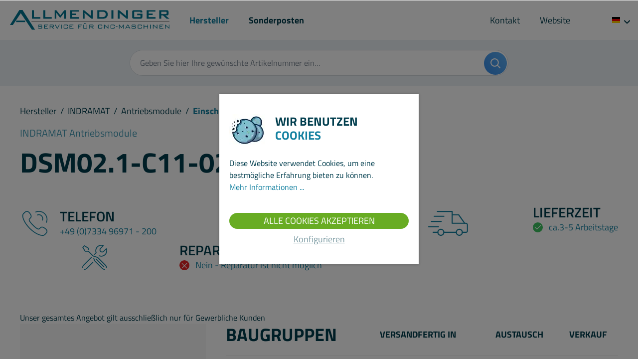

--- FILE ---
content_type: text/html; charset=UTF-8
request_url: https://shop.allmendinger.eu/indramat/antriebsmodule/einschubmodule-diax02/dsm02.1-c11-02v03-ms
body_size: 18554
content:
<!DOCTYPE html><html lang="de-DE" itemscope="itemscope" itemtype="https://schema.org/WebPage"><head><meta charset="utf-8"><meta name="viewport" content="width=device-width, initial-scale=1, shrink-to-fit=no"><meta name="author" content=""><meta name="robots" content=" index,follow"><meta name="revisit-after" content="15 days"><meta name="keywords" content="DSM02.1-C11-02V03-MS,DSM 02.1-C11-02V03-MS,DSM02.1 C11 02V03 MS,DSM02.1C1102V03MS,DSM 2.1-C11-02V03-MS,DSM2.1-C11-02V03-MS, FWC-DSM2.1-C11-02V03-MS"><meta name="description" content="DSM02.1-C11-02V03-MS entdecken ✔ Expressversand möglich ✔ 25 Monate Garantie auf generalüberholte Bauteile ✔ Auch im Tausch erhältlich ➤Hier anfragen!"><meta property="og:type" content="product"><meta property="og:site_name" content="allmendinger.eu"><meta property="og:url" content="https://shop.allmendinger.eu/indramat/antriebsmodule/einschubmodule-diax02/dsm02.1-c11-02v03-ms"><meta property="og:title" content="DSM02.1-C11-02V03-MS | lieferbar"><meta property="og:description" content="DSM02.1-C11-02V03-MS entdecken ✔ Expressversand möglich ✔ 25 Monate Garantie auf generalüberholte Bauteile ✔ Auch im Tausch erhältlich ➤Hier anfragen!"><meta property="og:image" content="https://shop.allmendinger.eu/media/c9/c9/4f/1701859720/DSM02.1-C11-02V03-MS.png"><meta property="product:price:amount" content="459"><meta property="product:price:currency" content="EUR"><meta property="product:product_link" content="https://shop.allmendinger.eu/indramat/antriebsmodule/einschubmodule-diax02/dsm02.1-c11-02v03-ms"><meta name="twitter:card" content="product"><meta name="twitter:site" content="allmendinger.eu"><meta name="twitter:title" content="DSM02.1-C11-02V03-MS | lieferbar"><meta name="twitter:description" content="DSM02.1-C11-02V03-MS entdecken ✔ Expressversand möglich ✔ 25 Monate Garantie auf generalüberholte Bauteile ✔ Auch im Tausch erhältlich ➤Hier anfragen!"><meta name="twitter:image" content="https://shop.allmendinger.eu/media/c9/c9/4f/1701859720/DSM02.1-C11-02V03-MS.png"><meta itemprop="copyrightHolder" content="allmendinger.eu"><meta itemprop="copyrightYear" content=""><meta itemprop="isFamilyFriendly" content="true"><meta itemprop="image" content="https://shop.allmendinger.eu/media/53/4b/f6/1685629610/allmendinger-logo.svg"><link rel="alternate" hreflang="it" href="https://shop.allmendinger.eu/it/indramat/moduli-di-azionamento/plug-in-moduels-diax02/dsm02.1-c11-02v03-ms"><link rel="alternate" hreflang="x-default" href="https://shop.allmendinger.eu/indramat/antriebsmodule/einschubmodule-diax02/dsm02.1-c11-02v03-ms"><link rel="alternate" hreflang="de" href="https://shop.allmendinger.eu/indramat/antriebsmodule/einschubmodule-diax02/dsm02.1-c11-02v03-ms"><link rel="alternate" hreflang="en" href="https://shop.allmendinger.eu/en/indramat/drive-modules/plug-in-moduels-diax02/dsm02.1-c11-02v03-ms"><link rel="shortcut icon" href="https://shop.allmendinger.eu/media/b2/36/59/1687431287/favicon-32x32.png"><link rel="canonical" href="https://shop.allmendinger.eu/indramat/antriebsmodule/einschubmodule-diax02/dsm02.1-c11-02v03-ms"><title itemprop="name">DSM02.1-C11-02V03-MS | lieferbar</title><link rel="stylesheet" href="https://shop.allmendinger.eu/theme/03c8755d2cef58132651ee9d9c65a398/css/all.css?1768553215"> <script>window.features={"V6_5_0_0":true,"v6.5.0.0":true,"V6_6_0_0":false,"v6.6.0.0":false,"VUE3":false,"vue3":false,"ES_MULTILINGUAL_INDEX":false,"es.multilingual.index":false,"STOCK_HANDLING":false,"stock.handling":false};window.useDefaultCookieConsent=true;window.activeNavigationId='7684cd019b98489eb330020000001643';window.router={'frontend.cart.offcanvas':'/checkout/offcanvas','frontend.cookie.offcanvas':'/cookie/offcanvas','frontend.checkout.finish.page':'/checkout/finish','frontend.checkout.info':'/widgets/checkout/info','frontend.menu.offcanvas':'/widgets/menu/offcanvas','frontend.cms.page':'/widgets/cms','frontend.cms.navigation.page':'/widgets/cms/navigation','frontend.account.addressbook':'/widgets/account/address-book','frontend.country.country-data':'/country/country-state-data','frontend.app-system.generate-token':'/app-system/Placeholder/generate-token',};window.salesChannelId='3e94cb3b71e84b98985e7a0314fdc74c';window.breakpoints={"xs":0,"sm":576,"md":768,"lg":992,"xl":1200};</script> <script type="text/plain" data-acris-tag-manager-app="true" data-acris-tag-manager-app-options="{&quot;context&quot;:{&quot;controllerName&quot;:&quot;product&quot;,&quot;controllerAction&quot;:&quot;index&quot;,&quot;currency&quot;:{&quot;isoCode&quot;:&quot;EUR&quot;}}}" data-acristagmanagercookie="true"> (function(w,d,s,l,i){w[l]=w[l]||[];w[l].push({'gtm.start': new Date().getTime(),event:'gtm.js'});var f=d.getElementsByTagName(s)[0], j=d.createElement(s),dl=l!='dataLayer'?'&l='+l:'';j.async=true;j.src='https://www.googletagmanager.com/gtm.js?id='+i+dl;f.parentNode.insertBefore(j,f); })(window,document,'script','dataLayer','GTM-5WHLQ2H5'); </script><script type="text/plain" data-acris-tag-manager-app-data-layer="true" data-acristagmanagercookie="true"> dataLayer.push({event: null, ecommerce: null, google_tag_params: null}); dataLayer.push({ 'event': 'view_item', 'ecommerce': { 'currencyCode': 'EUR', 'detail': { 'actionField': { 'list': '' }, 'products': [{ 'name': 'DSM02.1-C11-02V03-MS', 'id': '016.0208', 'price': '459', 'brand': '', 'category': '', 'variant': '' }] }, }, 'google_tag_params': { 'ecomm_pagetype': 'product', 'ecomm_prodid': '016.0208' } }); </script><script src="https://shop.allmendinger.eu/theme/03c8755d2cef58132651ee9d9c65a398/js/all.js?1768553215" defer></script></head><body class="is-ctl-product is-act-index"><noscript><iframe src="https://www.googletagmanager.com/ns.html?id=GTM-5WHLQ2H5" height="0" width="0" style="display:none;visibility:hidden"></iframe></noscript><noscript class="noscript-main"><div role="alert" class="alert alert-info alert-has-icon"> <span class="icon icon-info"><svg xmlns="http://www.w3.org/2000/svg" xmlns:xlink="http://www.w3.org/1999/xlink" width="24" height="24" viewBox="0 0 24 24"><defs><path d="M12 7c.5523 0 1 .4477 1 1s-.4477 1-1 1-1-.4477-1-1 .4477-1 1-1zm1 9c0 .5523-.4477 1-1 1s-1-.4477-1-1v-5c0-.5523.4477-1 1-1s1 .4477 1 1v5zm11-4c0 6.6274-5.3726 12-12 12S0 18.6274 0 12 5.3726 0 12 0s12 5.3726 12 12zM12 2C6.4772 2 2 6.4772 2 12s4.4772 10 10 10 10-4.4772 10-10S17.5228 2 12 2z" id="icons-default-info" /></defs><use xlink:href="#icons-default-info" fill="#758CA3" fill-rule="evenodd" /></svg></span> <div class="alert-content-container"><div class="alert-content"> Um unseren Shop in vollem Umfang nutzen zu können, empfehlen wir Ihnen Javascript in Ihrem Browser zu aktivieren. </div></div></div></noscript><header class="header"><div class="row"><div class="col-9 col-sm-8 header-col"><div class="row"><div class="col-auto d-lg-none header-mobile-nav-col"><nav class="header-mobile-nav"> <button class="btn nav-main-toggle-btn header-actions-btn" type="button" data-offcanvas-menu="true" aria-label="Menü"> <span class="icon icon-bars"><svg xmlns="http://www.w3.org/2000/svg" viewBox="0 0 1000 789.47"><rect width="1000" height="80"/><rect y="354.74" width="1000" height="80"/><rect y="709.47" width="1000" height="80"/></svg></span> </button> </nav></div><div class="col-auto"><div class="header-logo"><div class="header-logo-main"><a class="header-logo-main-link" href="/" title="Zur Startseite gehen"><picture class="header-logo-picture"><img src="https://shop.allmendinger.eu/media/53/4b/f6/1685629610/allmendinger-logo.svg" alt="Zur Startseite gehen" class="img-fluid header-logo-main-img"></picture></a></div></div></div><div class="col-auto d-none d-lg-block"><div class="main-navigation"><nav class="nav main-navigation-menu"><div class="main-navigation" id="mainNavigation" data-flyout-menu="true"><div class="container"><nav class="nav main-navigation-menu" itemscope="itemscope" itemtype="http://schema.org/SiteNavigationElement"><a class="nav-link main-navigation-link home-link" href="/" itemprop="url" title="Home"><div class="main-navigation-link-text"> <span itemprop="name">Home</span> </div></a><a class="nav-link main-navigation-link active" href="https://shop.allmendinger.eu/hersteller" itemprop="url" data-flyout-menu-trigger="7684cd019b98489eb330020000001747" title="Hersteller"><div class="main-navigation-link-text"> <span itemprop="name">Hersteller</span> </div></a><a class="nav-link main-navigation-link" href="/hersteller/sonderposten" itemprop="url" title="Sonderposten"><div class="main-navigation-link-text"> <span itemprop="name">Sonderposten</span> </div></a></nav></div><div class="navigation-flyouts"><div class="navigation-flyout" data-flyout-menu-id="7684cd019b98489eb330020000001747"><div class="container"><div class="row navigation-flyout-bar"><div class="col"><div class="navigation-flyout-category-link"><a class="nav-link" href="https://shop.allmendinger.eu/hersteller" itemprop="url" title="Hersteller"> Zur Kategorie Hersteller <span class="icon icon-arrow-right icon-primary"><svg xmlns="http://www.w3.org/2000/svg" xmlns:xlink="http://www.w3.org/1999/xlink" width="16" height="16" viewBox="0 0 16 16"><defs><path id="icons-solid-arrow-right" d="M6.7071 6.2929c-.3905-.3905-1.0237-.3905-1.4142 0-.3905.3905-.3905 1.0237 0 1.4142l3 3c.3905.3905 1.0237.3905 1.4142 0l3-3c.3905-.3905.3905-1.0237 0-1.4142-.3905-.3905-1.0237-.3905-1.4142 0L9 8.5858l-2.2929-2.293z" /></defs><use transform="rotate(-90 9 8.5)" xlink:href="#icons-solid-arrow-right" fill="#758CA3" fill-rule="evenodd" /></svg></span> </a></div></div><div class="col-auto"><div class="navigation-flyout-close js-close-flyout-menu"> <span class="icon icon-x"><svg xmlns="http://www.w3.org/2000/svg" xmlns:xlink="http://www.w3.org/1999/xlink" width="24" height="24" viewBox="0 0 24 24"><defs><path d="m10.5858 12-7.293-7.2929c-.3904-.3905-.3904-1.0237 0-1.4142.3906-.3905 1.0238-.3905 1.4143 0L12 10.5858l7.2929-7.293c.3905-.3904 1.0237-.3904 1.4142 0 .3905.3906.3905 1.0238 0 1.4143L13.4142 12l7.293 7.2929c.3904.3905.3904 1.0237 0 1.4142-.3906.3905-1.0238.3905-1.4143 0L12 13.4142l-7.2929 7.293c-.3905.3904-1.0237.3904-1.4142 0-.3905-.3906-.3905-1.0238 0-1.4143L10.5858 12z" id="icons-default-x" /></defs><use xlink:href="#icons-default-x" fill="#758CA3" fill-rule="evenodd" /></svg></span> </div></div></div><div class="row navigation-flyout-content"><div class="col-12"><div class="navigation-flyout-categories"><div class="row navigation-flyout-categories is-level-0"><div class="navigation-flyout-col"><a class="nav-item nav-link navigation-flyout-link is-level-0" href="https://shop.allmendinger.eu/hersteller/siemens" itemprop="url" title="SIEMENS"> <span itemprop="name">SIEMENS</span> </a><div class="navigation-flyout-categories is-level-1"><div class="navigation-flyout-col"><a class="nav-item nav-link navigation-flyout-link is-level-1" href="https://shop.allmendinger.eu/hersteller/siemens/sinumerik" itemprop="url" title="Sinumerik"> <span itemprop="name">Sinumerik</span> </a><div class="navigation-flyout-categories is-level-2"></div></div><div class="navigation-flyout-col"><a class="nav-item nav-link navigation-flyout-link is-level-1" href="https://shop.allmendinger.eu/hersteller/siemens/simodrive" itemprop="url" title="Simodrive"> <span itemprop="name">Simodrive</span> </a><div class="navigation-flyout-categories is-level-2"></div></div><div class="navigation-flyout-col"><a class="nav-item nav-link navigation-flyout-link is-level-1" href="https://shop.allmendinger.eu/hersteller/siemens/sinamics" itemprop="url" title="Sinamics"> <span itemprop="name">Sinamics</span> </a><div class="navigation-flyout-categories is-level-2"></div></div><div class="navigation-flyout-col"><a class="nav-item nav-link navigation-flyout-link is-level-1" href="https://shop.allmendinger.eu/hersteller/siemens/simoreg" itemprop="url" title="Simoreg"> <span itemprop="name">Simoreg</span> </a><div class="navigation-flyout-categories is-level-2"></div></div><div class="navigation-flyout-col"><a class="nav-item nav-link navigation-flyout-link is-level-1" href="https://shop.allmendinger.eu/hersteller/siemens/simovert" itemprop="url" title="Simovert"> <span itemprop="name">Simovert</span> </a><div class="navigation-flyout-categories is-level-2"></div></div><div class="navigation-flyout-col"><a class="nav-item nav-link navigation-flyout-link is-level-1" href="https://shop.allmendinger.eu/hersteller/siemens/micromaster-midimaster" itemprop="url" title="Micromaster/Midimaster"> <span itemprop="name">Micromaster/Midimaster</span> </a><div class="navigation-flyout-categories is-level-2"></div></div><div class="navigation-flyout-col"><a class="nav-item nav-link navigation-flyout-link is-level-1" href="https://shop.allmendinger.eu/hersteller/siemens/motoren" itemprop="url" title="Motoren"> <span itemprop="name">Motoren</span> </a><div class="navigation-flyout-categories is-level-2"></div></div><div class="navigation-flyout-col"><a class="nav-item nav-link navigation-flyout-link is-level-1" href="https://shop.allmendinger.eu/hersteller/siemens/logo" itemprop="url" title="Logo"> <span itemprop="name">Logo</span> </a><div class="navigation-flyout-categories is-level-2"></div></div><div class="navigation-flyout-col"><a class="nav-item nav-link navigation-flyout-link is-level-1" href="https://shop.allmendinger.eu/hersteller/siemens/sitop" itemprop="url" title="Sitop"> <span itemprop="name">Sitop</span> </a><div class="navigation-flyout-categories is-level-2"></div></div><div class="navigation-flyout-col"><a class="nav-item nav-link navigation-flyout-link is-level-1" href="https://shop.allmendinger.eu/hersteller/siemens/simatic" itemprop="url" title="Simatic"> <span itemprop="name">Simatic</span> </a><div class="navigation-flyout-categories is-level-2"></div></div><div class="navigation-flyout-col"><a class="nav-item nav-link navigation-flyout-link is-level-1" href="https://shop.allmendinger.eu/hersteller/siemens/bedienpanels-pc-s" itemprop="url" title="Bedienpanels / PC`s"> <span itemprop="name">Bedienpanels / PC`s</span> </a><div class="navigation-flyout-categories is-level-2"></div></div><div class="navigation-flyout-col"><a class="nav-item nav-link navigation-flyout-link is-level-1" href="https://shop.allmendinger.eu/hersteller/siemens/leitungen" itemprop="url" title="Leitungen"> <span itemprop="name">Leitungen</span> </a><div class="navigation-flyout-categories is-level-2"></div></div><div class="navigation-flyout-col"><a class="nav-item nav-link navigation-flyout-link is-level-1" href="https://shop.allmendinger.eu/hersteller/siemens/geber" itemprop="url" title="Geber"> <span itemprop="name">Geber</span> </a><div class="navigation-flyout-categories is-level-2"></div></div><div class="navigation-flyout-col"><a class="nav-item nav-link navigation-flyout-link is-level-1" href="https://shop.allmendinger.eu/hersteller/siemens/handgeraete" itemprop="url" title="Handgeräte"> <span itemprop="name">Handgeräte</span> </a><div class="navigation-flyout-categories is-level-2"></div></div><div class="navigation-flyout-col"><a class="nav-item nav-link navigation-flyout-link is-level-1" href="https://shop.allmendinger.eu/hersteller/siemens/sirotec" itemprop="url" title="Sirotec"> <span itemprop="name">Sirotec</span> </a><div class="navigation-flyout-categories is-level-2"></div></div></div></div><div class="navigation-flyout-col"><a class="nav-item nav-link navigation-flyout-link is-level-0 active" href="https://shop.allmendinger.eu/hersteller/indramat" itemprop="url" title="INDRAMAT"> <span itemprop="name">INDRAMAT</span> </a><div class="navigation-flyout-categories is-level-1"><div class="navigation-flyout-col"><a class="nav-item nav-link navigation-flyout-link is-level-1 active" href="https://shop.allmendinger.eu/hersteller/indramat/antriebsmodule" itemprop="url" title="Antriebsmodule"> <span itemprop="name">Antriebsmodule</span> </a><div class="navigation-flyout-categories is-level-2"></div></div><div class="navigation-flyout-col"><a class="nav-item nav-link navigation-flyout-link is-level-1" href="https://shop.allmendinger.eu/hersteller/indramat/versorgungsmodule" itemprop="url" title="Versorgungsmodule"> <span itemprop="name">Versorgungsmodule</span> </a><div class="navigation-flyout-categories is-level-2"></div></div><div class="navigation-flyout-col"><a class="nav-item nav-link navigation-flyout-link is-level-1" href="https://shop.allmendinger.eu/hersteller/indramat/steuerungen" itemprop="url" title="Steuerungen"> <span itemprop="name">Steuerungen</span> </a><div class="navigation-flyout-categories is-level-2"></div></div><div class="navigation-flyout-col"><a class="nav-item nav-link navigation-flyout-link is-level-1" href="https://shop.allmendinger.eu/hersteller/indramat/servomotoren" itemprop="url" title="Servomotoren"> <span itemprop="name">Servomotoren</span> </a><div class="navigation-flyout-categories is-level-2"></div></div></div></div><div class="navigation-flyout-col"><a class="nav-item nav-link navigation-flyout-link is-level-0" href="https://shop.allmendinger.eu/hersteller/fanuc" itemprop="url" title="FANUC"> <span itemprop="name">FANUC</span> </a><div class="navigation-flyout-categories is-level-1"><div class="navigation-flyout-col"><a class="nav-item nav-link navigation-flyout-link is-level-1" href="https://shop.allmendinger.eu/hersteller/fanuc/antriebstechnik" itemprop="url" title="Antriebstechnik"> <span itemprop="name">Antriebstechnik</span> </a><div class="navigation-flyout-categories is-level-2"></div></div><div class="navigation-flyout-col"><a class="nav-item nav-link navigation-flyout-link is-level-1" href="https://shop.allmendinger.eu/hersteller/fanuc/servomotoren" itemprop="url" title="Servomotoren"> <span itemprop="name">Servomotoren</span> </a><div class="navigation-flyout-categories is-level-2"></div></div><div class="navigation-flyout-col"><a class="nav-item nav-link navigation-flyout-link is-level-1" href="https://shop.allmendinger.eu/hersteller/fanuc/cnc-steuerungen" itemprop="url" title="CNC-Steuerungen"> <span itemprop="name">CNC-Steuerungen</span> </a><div class="navigation-flyout-categories is-level-2"></div></div><div class="navigation-flyout-col"><a class="nav-item nav-link navigation-flyout-link is-level-1" href="https://shop.allmendinger.eu/hersteller/fanuc/sps-steuerungen" itemprop="url" title="SPS-Steuerungen"> <span itemprop="name">SPS-Steuerungen</span> </a><div class="navigation-flyout-categories is-level-2"></div></div><div class="navigation-flyout-col"><a class="nav-item nav-link navigation-flyout-link is-level-1" href="https://shop.allmendinger.eu/hersteller/fanuc/sonstige" itemprop="url" title="Sonstige"> <span itemprop="name">Sonstige</span> </a><div class="navigation-flyout-categories is-level-2"></div></div></div></div><div class="navigation-flyout-col"><a class="nav-item nav-link navigation-flyout-link is-level-0" href="https://shop.allmendinger.eu/hersteller/heidenhain" itemprop="url" title="HEIDENHAIN"> <span itemprop="name">HEIDENHAIN</span> </a><div class="navigation-flyout-categories is-level-1"><div class="navigation-flyout-col"><a class="nav-item nav-link navigation-flyout-link is-level-1" href="https://shop.allmendinger.eu/hersteller/heidenhain/laengenmesssysteme" itemprop="url" title="Längenmesssysteme"> <span itemprop="name">Längenmesssysteme</span> </a><div class="navigation-flyout-categories is-level-2"></div></div><div class="navigation-flyout-col"><a class="nav-item nav-link navigation-flyout-link is-level-1" href="https://shop.allmendinger.eu/hersteller/heidenhain/drehgeber-und-winkelmesssysteme" itemprop="url" title="Drehgeber und Winkelmesssysteme"> <span itemprop="name">Drehgeber und Winkelmesssysteme</span> </a><div class="navigation-flyout-categories is-level-2"></div></div><div class="navigation-flyout-col"><a class="nav-item nav-link navigation-flyout-link is-level-1" href="https://shop.allmendinger.eu/hersteller/heidenhain/steuerungen" itemprop="url" title="Steuerungen"> <span itemprop="name">Steuerungen</span> </a><div class="navigation-flyout-categories is-level-2"></div></div><div class="navigation-flyout-col"><a class="nav-item nav-link navigation-flyout-link is-level-1" href="https://shop.allmendinger.eu/hersteller/heidenhain/sonstige" itemprop="url" title="Sonstige"> <span itemprop="name">Sonstige</span> </a><div class="navigation-flyout-categories is-level-2"></div></div></div></div><div class="navigation-flyout-col"><a class="nav-item nav-link navigation-flyout-link is-level-0" href="https://shop.allmendinger.eu/hersteller/monitore" itemprop="url" title="MONITORE"> <span itemprop="name">MONITORE</span> </a><div class="navigation-flyout-categories is-level-1"><div class="navigation-flyout-col"><a class="nav-item nav-link navigation-flyout-link is-level-1" href="https://shop.allmendinger.eu/hersteller/monitore/tft-ersatzmonitore-fuer-cnc-maschinen" itemprop="url" title="TFT Ersatzmonitore für CNC-Maschinen "> <span itemprop="name">TFT Ersatzmonitore für CNC-Maschinen </span> </a><div class="navigation-flyout-categories is-level-2"></div></div><div class="navigation-flyout-col"><a class="nav-item nav-link navigation-flyout-link is-level-1" href="https://shop.allmendinger.eu/hersteller/monitore/ersatzbedienfelder" itemprop="url" title="Ersatzbedienfelder"> <span itemprop="name">Ersatzbedienfelder</span> </a><div class="navigation-flyout-categories is-level-2"></div></div><div class="navigation-flyout-col"><a class="nav-item nav-link navigation-flyout-link is-level-1" href="https://shop.allmendinger.eu/hersteller/monitore/roehrenmonitore" itemprop="url" title="Röhrenmonitore"> <span itemprop="name">Röhrenmonitore</span> </a><div class="navigation-flyout-categories is-level-2"></div></div><div class="navigation-flyout-col"><a class="nav-item nav-link navigation-flyout-link is-level-1" href="https://shop.allmendinger.eu/hersteller/monitore/sonstige" itemprop="url" title="Sonstige"> <span itemprop="name">Sonstige</span> </a><div class="navigation-flyout-categories is-level-2"></div></div></div></div><div class="navigation-flyout-col"><a class="nav-item nav-link navigation-flyout-link is-level-0" href="https://shop.allmendinger.eu/hersteller/bosch" itemprop="url" title="BOSCH"> <span itemprop="name">BOSCH</span> </a><div class="navigation-flyout-categories is-level-1"><div class="navigation-flyout-col"><a class="nav-item nav-link navigation-flyout-link is-level-1" href="https://shop.allmendinger.eu/hersteller/bosch/antriebe-und-antriebsbaugruppen" itemprop="url" title="Antriebe- und Antriebsbaugruppen"> <span itemprop="name">Antriebe- und Antriebsbaugruppen</span> </a><div class="navigation-flyout-categories is-level-2"></div></div><div class="navigation-flyout-col"><a class="nav-item nav-link navigation-flyout-link is-level-1" href="https://shop.allmendinger.eu/hersteller/bosch/cnc-und-sps-steuerungen" itemprop="url" title="CNC- und SPS-Steuerungen"> <span itemprop="name">CNC- und SPS-Steuerungen</span> </a><div class="navigation-flyout-categories is-level-2"></div></div><div class="navigation-flyout-col"><a class="nav-item nav-link navigation-flyout-link is-level-1" href="https://shop.allmendinger.eu/hersteller/bosch/servomotoren" itemprop="url" title="Servomotoren"> <span itemprop="name">Servomotoren</span> </a><div class="navigation-flyout-categories is-level-2"></div></div><div class="navigation-flyout-col"><a class="nav-item nav-link navigation-flyout-link is-level-1" href="https://shop.allmendinger.eu/hersteller/bosch/sonstige" itemprop="url" title="Sonstige"> <span itemprop="name">Sonstige</span> </a><div class="navigation-flyout-categories is-level-2"></div></div></div></div><div class="navigation-flyout-col"><a class="nav-item nav-link navigation-flyout-link is-level-0" href="https://shop.allmendinger.eu/hersteller/beckhoff" itemprop="url" title="BECKHOFF"> <span itemprop="name">BECKHOFF</span> </a><div class="navigation-flyout-categories is-level-1"><div class="navigation-flyout-col"><a class="nav-item nav-link navigation-flyout-link is-level-1" href="https://shop.allmendinger.eu/hersteller/beckhoff/servoverstaerker-ax" itemprop="url" title="Servoverstärker AX"> <span itemprop="name">Servoverstärker AX</span> </a><div class="navigation-flyout-categories is-level-2"></div></div><div class="navigation-flyout-col"><a class="nav-item nav-link navigation-flyout-link is-level-1" href="https://shop.allmendinger.eu/hersteller/beckhoff/servoantriebe-am" itemprop="url" title="Servoantriebe AM"> <span itemprop="name">Servoantriebe AM</span> </a><div class="navigation-flyout-categories is-level-2"></div></div><div class="navigation-flyout-col"><a class="nav-item nav-link navigation-flyout-link is-level-1" href="https://shop.allmendinger.eu/hersteller/beckhoff/ipc-cx5100" itemprop="url" title="IPC CX5100"> <span itemprop="name">IPC CX5100</span> </a><div class="navigation-flyout-categories is-level-2"></div></div><div class="navigation-flyout-col"><a class="nav-item nav-link navigation-flyout-link is-level-1" href="https://shop.allmendinger.eu/hersteller/beckhoff/ax8000-multiachs-servosystem" itemprop="url" title="AX8000 Multiachs-Servosystem "> <span itemprop="name">AX8000 Multiachs-Servosystem </span> </a><div class="navigation-flyout-categories is-level-2"></div></div></div></div><div class="navigation-flyout-col"><a class="nav-item nav-link navigation-flyout-link is-level-0" href="https://shop.allmendinger.eu/hersteller/kuka" itemprop="url" title="KUKA"> <span itemprop="name">KUKA</span> </a><div class="navigation-flyout-categories is-level-1"></div></div><div class="navigation-flyout-col"><a class="nav-item nav-link navigation-flyout-link is-level-0" href="https://shop.allmendinger.eu/hersteller/sonderposten" itemprop="url" title="SONDERPOSTEN"> <span itemprop="name">SONDERPOSTEN</span> </a><div class="navigation-flyout-categories is-level-1"></div></div></div></div></div></div></div></div></div></div></nav></div></div></div></div><div class="col-3 col-sm-4 header-col"><div class="row"><div class="col-auto d-none d-lg-block"><div class="main-navigation"><nav class="nav main-navigation-menu main-navigation-menu-right"><a class="nav-link" href="https://allmendinger.eu/kontakt"> Kontakt </a><a class="nav-link" href="https://allmendinger.eu"> Website </a></nav></div></div><div class="col-auto header-actions-col"><div class="row"><div class="col-auto"><div class="header-cart" data-offcanvas-cart="true"><a class="btn header-cart-btn header-actions-btn" href="/checkout/cart" data-cart-widget="true" title="Warenkorb" aria-label="Warenkorb"> <span class="header-cart-icon"> <span class="icon icon-allm icon-allm-bag"><svg xmlns="http://www.w3.org/2000/svg" viewBox="0 0 1000 1000"><defs><style>.b749e721-4b71-473b-abd0-22bb49ee2b26{fill:none;}</style></defs><g id="aca5b5c0-c025-4bf7-bfb1-05e6d7b417a5" data-name="Ebene 2"><g id="e4f325ab-c80d-4f74-b106-30918b89d621" data-name="warenkorb"><path id="f2b1fe58-98d8-40f2-bee6-cd6f9c059a25" data-name="warenkorb" d="M900,200H700C700,89.54773,610.44922,0,500,0S300,89.54773,300,200H100a50.01811,50.01811,0,0,0-50,50V800c0,110.44922,89.55078,200,200,200H750c110.44922,0,200-89.55078,200-200V250A50.01811,50.01811,0,0,0,900,200ZM500,100A99.97175,99.97175,0,0,1,600,200H400A99.97175,99.97175,0,0,1,500,100ZM850,800A99.97371,99.97371,0,0,1,750,900H250A99.97371,99.97371,0,0,1,150,800V300H850Z"/><rect class="b749e721-4b71-473b-abd0-22bb49ee2b26" width="1000" height="1000"/></g></g></svg></span> </span> </a></div></div><div class="col-auto header-action-language"><form method="post" action="/checkout/language" class="language-form" data-form-auto-submit="true"><div class="languages-menu dropdown"> <button class="btn header-language-btn header-actions-btn" type="button" id="languagesDropdown-" data-bs-toggle="dropdown" aria-label="Sprache auswählen" aria-haspopup="true" aria-expanded="false"><div class="top-bar-list-icon language-flag country-de language-de"></div> <span class="icon icon-allm icon-allm-angle"><svg xmlns="http://www.w3.org/2000/svg" viewBox="0 0 1000 565.94"><defs><style>.angle{fill-rule:evenodd;}</style></defs><path class="angle" d="M974.57,242.45a86.81,86.81,0,0,1,0,122.78l-392.3,392.3A86.77,86.77,0,0,1,500,780.43a86.74,86.74,0,0,1-82.27-22.9L25.43,365.23A86.82,86.82,0,0,1,148.2,242.45L500,594.29,851.8,242.45A86.82,86.82,0,0,1,974.57,242.45Z" transform="translate(0 -217.03)"/></svg></span> </button> <div class="top-bar-list dropdown-menu dropdown-menu-right dropdown-menu header-language-dropdown" aria-labelledby="languagesDropdown-"><div class="top-bar-list-item dropdown-item item-checked" title=""> <label class="top-bar-list-label" for="-2fbb5fe2e29a4d70aa5854ce7ce3e20b"><input id="-2fbb5fe2e29a4d70aa5854ce7ce3e20b" class="top-bar-list-radio" value="2fbb5fe2e29a4d70aa5854ce7ce3e20b" name="languageId" type="radio" checked><div class="top-bar-list-icon language-flag country-de language-de"></div> Deutsch </label></div><div class="top-bar-list-item dropdown-item" title=""> <label class="top-bar-list-label" for="-f80350a30aeb4e13950683cc557a3d95"><input id="-f80350a30aeb4e13950683cc557a3d95" class="top-bar-list-radio" value="f80350a30aeb4e13950683cc557a3d95" name="languageId" type="radio"><div class="top-bar-list-icon language-flag country-gb language-en"></div> English </label></div><div class="top-bar-list-item dropdown-item" title=""> <label class="top-bar-list-label" for="-018bc79439ab71a78f63c27e5e5491b2"><input id="-018bc79439ab71a78f63c27e5e5491b2" class="top-bar-list-radio" value="018bc79439ab71a78f63c27e5e5491b2" name="languageId" type="radio"><div class="top-bar-list-icon language-flag country-es language-es"></div> Español </label></div><div class="top-bar-list-item dropdown-item" title=""> <label class="top-bar-list-label" for="-018bc79439ab71a78f63c27e6427c0af"><input id="-018bc79439ab71a78f63c27e6427c0af" class="top-bar-list-radio" value="018bc79439ab71a78f63c27e6427c0af" name="languageId" type="radio"><div class="top-bar-list-icon language-flag country-it language-it"></div> Italiano </label></div></div></div><input name="redirectTo" type="hidden" value="frontend.detail.page"/><input name="redirectParameters[_httpCache]" type="hidden" value="1"><input name="redirectParameters[productId]" type="hidden" value="7684cd019b98489eb330010000020398"></form></div></div></div></div></div></div></header><div class="header-search-wrap "><div class="container"><div class="header-search"><form action="/search" method="get" data-search-form="true" data-search-widget-options='{&quot;searchWidgetMinChars&quot;:3}' data-url="/suggest?search=" class="header-search-form"><div class="input-group"><input type="search" name="search" class="form-control header-search-input" autocomplete="off" autocapitalize="off" placeholder="Geben Sie hier Ihre gewünschte Artikelnummer ein…" aria-label="Geben Sie hier Ihre gewünschte Artikelnummer ein…" value=""> <button type="submit" class="btn header-search-btn" aria-label="Suchen"> <span class="icon icon-allm icon-allm-search"><svg xmlns="http://www.w3.org/2000/svg" viewBox="0 0 1000 999.99271"><g id="a93c50ef-a10d-46a2-b373-4e270640d4bf" data-name="Ebene 2"><g id="f89d3582-0318-47c0-8190-345798ec2a4a" data-name="Suchen"><path d="M984.595,908.96985,754.02665,679.63233c54.74521-71.00872,87.56174-162.21567,87.56174-258.83838C841.58839,188.41061,653.194,0,420.79541,0,188.39434,0,0,188.41061,0,420.794,0,653.18021,188.39434,841.59033,420.79541,841.59033c96.60862,0,188.17867-33.19006,259.20317-87.89325l228.98,230.91034c20.54506,20.51373,55.07114,20.51373,75.61644,0C1005.135,964.04123,1005.135,929.536,984.595,908.96985ZM420.79541,736.39214c-174.2999,0-315.597-141.2813-315.597-315.59868,0-174.313,141.29708-315.59479,315.597-315.59479,174.2977,0,315.59479,141.28179,315.59479,315.59479C736.3902,595.11084,595.09311,736.39214,420.79541,736.39214Z"/></g></g></svg></span> </button> </div></form></div></div></div><div class="d-none js-navigation-offcanvas-initial-content"><script data-acris-tag-manager-app-data="product-page-loaded" type="application/json">{"context":{"currency":"EUR"},"product":{"id":"7684cd019b98489eb330010000020398","number":"016.0208","name":"DSM02.1-C11-02V03-MS","price":459.0,"currency":"EUR","quantity":1}}</script><div class="offcanvas-header"> <button class="btn btn-light offcanvas-close js-offcanvas-close"> <span class="icon icon-x icon-sm"><svg xmlns="http://www.w3.org/2000/svg" xmlns:xlink="http://www.w3.org/1999/xlink" width="24" height="24" viewBox="0 0 24 24"><use xlink:href="#icons-default-x" fill="#758CA3" fill-rule="evenodd" /></svg></span> Menü schließen </button> </div><div class="offcanvas-body"><nav class="nav navigation-offcanvas-actions"><div class="top-bar-nav-item top-bar-language"><form method="post" action="/checkout/language" class="language-form" data-form-auto-submit="true"><div class="languages-menu dropdown"> <button class="btn dropdown-toggle top-bar-nav-btn" type="button" id="languagesDropdown-offcanvas" data-bs-toggle="dropdown" aria-haspopup="true" aria-expanded="false"><div class="top-bar-list-icon language-flag country-de language-de"></div> <span class="top-bar-nav-text">Deutsch</span> </button> <div class="top-bar-list dropdown-menu dropdown-menu-end" aria-labelledby="languagesDropdown-offcanvas"><div class="top-bar-list-item dropdown-item item-checked" title=""> <label class="top-bar-list-label" for="offcanvas-2fbb5fe2e29a4d70aa5854ce7ce3e20b"><input id="offcanvas-2fbb5fe2e29a4d70aa5854ce7ce3e20b" class="top-bar-list-radio" value="2fbb5fe2e29a4d70aa5854ce7ce3e20b" name="languageId" type="radio" checked><div class="top-bar-list-icon language-flag country-de language-de"></div> Deutsch </label></div><div class="top-bar-list-item dropdown-item" title=""> <label class="top-bar-list-label" for="offcanvas-f80350a30aeb4e13950683cc557a3d95"><input id="offcanvas-f80350a30aeb4e13950683cc557a3d95" class="top-bar-list-radio" value="f80350a30aeb4e13950683cc557a3d95" name="languageId" type="radio"><div class="top-bar-list-icon language-flag country-gb language-en"></div> English </label></div><div class="top-bar-list-item dropdown-item" title=""> <label class="top-bar-list-label" for="offcanvas-018bc79439ab71a78f63c27e5e5491b2"><input id="offcanvas-018bc79439ab71a78f63c27e5e5491b2" class="top-bar-list-radio" value="018bc79439ab71a78f63c27e5e5491b2" name="languageId" type="radio"><div class="top-bar-list-icon language-flag country-es language-es"></div> Español </label></div><div class="top-bar-list-item dropdown-item" title=""> <label class="top-bar-list-label" for="offcanvas-018bc79439ab71a78f63c27e6427c0af"><input id="offcanvas-018bc79439ab71a78f63c27e6427c0af" class="top-bar-list-radio" value="018bc79439ab71a78f63c27e6427c0af" name="languageId" type="radio"><div class="top-bar-list-icon language-flag country-it language-it"></div> Italiano </label></div></div></div><input name="redirectTo" type="hidden" value="frontend.detail.page"><input name="redirectParameters[_httpCache]" type="hidden" value="1"><input name="redirectParameters[productId]" type="hidden" value="7684cd019b98489eb330010000020398"></form></div></nav><div class="navigation-offcanvas-container js-navigation-offcanvas"><div class="navigation-offcanvas-overlay-content js-navigation-offcanvas-overlay-content"><a class="nav-item nav-link is-home-link navigation-offcanvas-link js-navigation-offcanvas-link" href="/widgets/menu/offcanvas" itemprop="url" title="Zeige alle Kategorien"> <span class="navigation-offcanvas-link-icon js-navigation-offcanvas-loading-icon"> <span class="icon icon-stack"><svg xmlns="http://www.w3.org/2000/svg" xmlns:xlink="http://www.w3.org/1999/xlink" width="24" height="24" viewBox="0 0 24 24"><defs><path d="M3 13c-.5523 0-1-.4477-1-1s.4477-1 1-1h18c.5523 0 1 .4477 1 1s-.4477 1-1 1H3zm0-7c-.5523 0-1-.4477-1-1s.4477-1 1-1h18c.5523 0 1 .4477 1 1s-.4477 1-1 1H3zm0 14c-.5523 0-1-.4477-1-1s.4477-1 1-1h18c.5523 0 1 .4477 1 1s-.4477 1-1 1H3z" id="icons-default-stack" /></defs><use xlink:href="#icons-default-stack" fill="#758CA3" fill-rule="evenodd" /></svg></span> </span> <span itemprop="name"> Zeige alle Kategorien </span> </a><a class="nav-item nav-link navigation-offcanvas-headline" href="https://shop.allmendinger.eu/hersteller/indramat/antriebsmodule/einschubmodule-diax02" itemprop="url"> <span itemprop="name"> Einschubmodule DIAX02 </span> </a><a class="nav-item nav-link is-back-link navigation-offcanvas-link js-navigation-offcanvas-link" href="/widgets/menu/offcanvas?navigationId=7684cd019b98489eb330020000001522" itemprop="url" title="Zurück"> <span class="navigation-offcanvas-link-icon js-navigation-offcanvas-loading-icon"> <span class="icon icon-arrow-medium-left icon-sm"><svg xmlns="http://www.w3.org/2000/svg" xmlns:xlink="http://www.w3.org/1999/xlink" width="16" height="16" viewBox="0 0 16 16"><defs><path id="icons-solid-arrow-medium-left" d="M4.7071 5.2929c-.3905-.3905-1.0237-.3905-1.4142 0-.3905.3905-.3905 1.0237 0 1.4142l4 4c.3905.3905 1.0237.3905 1.4142 0l4-4c.3905-.3905.3905-1.0237 0-1.4142-.3905-.3905-1.0237-.3905-1.4142 0L8 8.5858l-3.2929-3.293z" /></defs><use transform="matrix(0 -1 -1 0 16 16)" xlink:href="#icons-solid-arrow-medium-left" fill="#758CA3" fill-rule="evenodd" /></svg></span> </span> <span itemprop="name"> Zurück </span> </a><ul class="list-unstyled navigation-offcanvas-list"><li class="navigation-offcanvas-list-item"><a class="nav-item nav-link navigation-offcanvas-link is-current-category" href="https://shop.allmendinger.eu/hersteller/indramat/antriebsmodule/einschubmodule-diax02" itemprop="url" title="Einschubmodule DIAX02"> <span itemprop="name"> Einschubmodule DIAX02 anzeigen </span> </a></li></ul></div></div></div></div><main class="content-main"><div class="flashbags container"></div><div class="container"><div class="container-main"><nav aria-label="breadcrumb"><ol class="breadcrumb" itemscope itemtype="https://schema.org/BreadcrumbList"><li class="breadcrumb-item" itemprop="itemListElement" itemscope itemtype="https://schema.org/ListItem"><a href="https://shop.allmendinger.eu/hersteller" class="breadcrumb-link " title="Hersteller" itemprop="item"><link itemprop="url" href="https://shop.allmendinger.eu/hersteller"> <span class="breadcrumb-title" itemprop="name">Hersteller</span> </a><meta itemprop="position" content="1"></li><div class="breadcrumb-placeholder"> <span class="icon icon-arrow-medium-right icon-fluid"><svg xmlns="http://www.w3.org/2000/svg" xmlns:xlink="http://www.w3.org/1999/xlink" width="16" height="16" viewBox="0 0 16 16"><defs><path id="icons-solid-arrow-medium-right" d="M4.7071 5.2929c-.3905-.3905-1.0237-.3905-1.4142 0-.3905.3905-.3905 1.0237 0 1.4142l4 4c.3905.3905 1.0237.3905 1.4142 0l4-4c.3905-.3905.3905-1.0237 0-1.4142-.3905-.3905-1.0237-.3905-1.4142 0L8 8.5858l-3.2929-3.293z" /></defs><use transform="rotate(-90 8 8)" xlink:href="#icons-solid-arrow-medium-right" fill="#758CA3" fill-rule="evenodd" /></svg></span> </div><li class="breadcrumb-item" itemprop="itemListElement" itemscope itemtype="https://schema.org/ListItem"><a href="https://shop.allmendinger.eu/hersteller/indramat" class="breadcrumb-link " title="INDRAMAT" itemprop="item"><link itemprop="url" href="https://shop.allmendinger.eu/hersteller/indramat"> <span class="breadcrumb-title" itemprop="name">INDRAMAT</span> </a><meta itemprop="position" content="2"></li><div class="breadcrumb-placeholder"> <span class="icon icon-arrow-medium-right icon-fluid"><svg xmlns="http://www.w3.org/2000/svg" xmlns:xlink="http://www.w3.org/1999/xlink" width="16" height="16" viewBox="0 0 16 16"><use transform="rotate(-90 8 8)" xlink:href="#icons-solid-arrow-medium-right" fill="#758CA3" fill-rule="evenodd" /></svg></span> </div><li class="breadcrumb-item" itemprop="itemListElement" itemscope itemtype="https://schema.org/ListItem"><a href="https://shop.allmendinger.eu/hersteller/indramat/antriebsmodule" class="breadcrumb-link " title="Antriebsmodule" itemprop="item"><link itemprop="url" href="https://shop.allmendinger.eu/hersteller/indramat/antriebsmodule"> <span class="breadcrumb-title" itemprop="name">Antriebsmodule</span> </a><meta itemprop="position" content="3"></li><div class="breadcrumb-placeholder"> <span class="icon icon-arrow-medium-right icon-fluid"><svg xmlns="http://www.w3.org/2000/svg" xmlns:xlink="http://www.w3.org/1999/xlink" width="16" height="16" viewBox="0 0 16 16"><use transform="rotate(-90 8 8)" xlink:href="#icons-solid-arrow-medium-right" fill="#758CA3" fill-rule="evenodd" /></svg></span> </div><li class="breadcrumb-item" aria-current="page" itemprop="itemListElement" itemscope itemtype="https://schema.org/ListItem"><a href="https://shop.allmendinger.eu/hersteller/indramat/antriebsmodule/einschubmodule-diax02" class="breadcrumb-link is-active" title="Einschubmodule DIAX02" itemprop="item"><link itemprop="url" href="https://shop.allmendinger.eu/hersteller/indramat/antriebsmodule/einschubmodule-diax02"> <span class="breadcrumb-title" itemprop="name">Einschubmodule DIAX02</span> </a><meta itemprop="position" content="4"></li></ol></nav><div class="product-detail" itemscope itemtype="https://schema.org/Product"><div class="product-detail-content"><div class="row align-items-center product-detail-headline"><div class="col product-detail-name-container"><style> .minimal { font-size: 20px; font-style: unset; color: #4299b3; } .maximal { font-size: 50px; font-style: unset; } .product-detail-name .infoText { font-size: 20px; line-height: 1px; color: red; } .product-detail-name-container { display: flow-root; align-items: flex-start; } .product-detail-name { margin-top: 10px; font-weight: 900; } </style><i class="minimal"> INDRAMAT Antriebsmodule</i><h1 class="product-detail-name" itemprop="name"> DSM02.1-C11-02V03-MS </h1></div></div><i class="OrgProductName" style="display: none"></i><i class="OrgProductNumber" style="display: none"></i><i class="MotorData" style="display: none"></i><div class="product-detail-cdr"><div class="row"><div class="col-md-auto product-detail-cdr-item"><div class="product-detail-cdr-item-image"> <span class="icon icon-allm icon-allm-phone-2"><svg xmlns="http://www.w3.org/2000/svg" width="59.555" height="59.551" viewBox="0 0 59.555 59.551"><path id="Combined_Shape" data-name="Combined Shape" d="M17,42.553C9.958,35.511,4.583,27.66,1.864,20.446-.614,13.887-.622,8.5,1.843,6.04c.35-.35.7-.717,1.068-1.1l.023-.025C5.124,2.607,7.6,0,10.85,0c2.4,0,4.732,1.441,7.121,4.406,6.8,8.469,3.739,11.486.187,14.978l-.63.622c-1.049,1.049.355,3.6,1.284,5.035a56.693,56.693,0,0,0,7.248,8.446C33.431,40.853,36.9,42.4,38.516,42.4a1.347,1.347,0,0,0,1.024-.379l.633-.637c1.945-1.972,3.782-3.834,6.586-3.834,2.3,0,4.962,1.281,8.382,4.031,2.866,2.3,4.307,4.55,4.4,6.878.141,3.363-2.54,5.91-4.9,8.156l-.12.114c-.355.338-.691.657-1.008.975a7.834,7.834,0,0,1-5.649,1.848C41.466,59.551,29.545,55.1,17,42.553ZM4.4,6.277l-.012.012c-.4.423-.763.8-1.126,1.167-1.833,1.831-1.645,6.654.477,12.284,2.625,6.955,7.837,14.553,14.68,21.4C30.529,53.251,41.848,57.548,47.862,57.548a5.948,5.948,0,0,0,4.232-1.261c.346-.348.713-.7,1.161-1.12l.01-.008c2.053-1.953,4.38-4.164,4.278-6.619-.07-1.688-1.3-3.506-3.656-5.4-3-2.414-5.334-3.589-7.127-3.589-1.966,0-3.37,1.423-5.147,3.224l-.014.014-.641.649a3.315,3.315,0,0,1-2.441.964c-2.938,0-7.476-3.108-13.871-9.5a58.36,58.36,0,0,1-7.511-8.771c-2.238-3.444-2.582-5.982-1.022-7.542l.641-.634c3.32-3.27,5.323-5.242-.344-12.293C14.456,3.235,12.587,2,10.85,2,8.467,2,6.3,4.274,4.4,6.277ZM56.775,28.166a1,1,0,0,1-.552-1.3A18.07,18.07,0,0,0,32.037,3.6a1,1,0,0,1-.827-1.827,20.074,20.074,0,0,1,26.866,25.84,1,1,0,0,1-.927.626A.99.99,0,0,1,56.775,28.166ZM47.325,23a1.011,1.011,0,0,1-.541-1.308,8.6,8.6,0,0,0-1.817-9.161A8.171,8.171,0,0,0,35.722,10.8a.969.969,0,0,1-1.3-.5,1.013,1.013,0,0,1,.489-1.331,10.1,10.1,0,0,1,11.445,2.136A10.631,10.631,0,0,1,48.6,22.443a.982.982,0,0,1-.91.628A.969.969,0,0,1,47.325,23Z" /></svg></span> </div><div class="product-detail-cdr-item-info"><div class="product-detail-cdr-item-info-title h2">Telefon</div><div class="product-detail-cdr-item-info-text"><a href="tel:+49 (0)7334 96971 - 200"> +49 (0)7334 96971 - 200</a></div></div></div><div class="col-md-auto product-detail-cdr-item"><div class="product-detail-cdr-item-image"> <span class="icon icon-allm icon-allm-delivery"><?xml version="1.0" encoding="UTF-8"?><svg id="icon-transport" viewBox="0 0 37.1 23.2"><path fill="currentColor" d="M9.1,20.4H4.6c-0.3,0-0.5-0.2-0.5-0.5c0-0.3,0.2-0.5,0.5-0.5h4.5c0.3,0,0.5,0.2,0.5,0.5 C9.6,20.2,9.4,20.4,9.1,20.4"/><path fill="currentColor" d="M35.3,20.4h-3.6c-0.3,0-0.5-0.2-0.5-0.5c0-0.3,0.2-0.5,0.5-0.5h3.6c0.4,0,0.8-0.3,0.8-0.8v-5.5 c0-0.6-0.5-1.1-1.1-1.1H22.3c-0.3,0-0.5-0.2-0.5-0.5V1H8.6C8.3,1,8.1,0.8,8.1,0.5C8.1,0.2,8.3,0,8.6,0h13.7c0.3,0,0.5,0.2,0.5,0.5 V11h12.1c1.2,0,2.1,1,2.1,2.1v5.5C37.1,19.6,36.3,20.4,35.3,20.4"/><path fill="currentColor" d="M26.2,20.4H14.6c-0.3,0-0.5-0.2-0.5-0.5c0-0.3,0.2-0.5,0.5-0.5h11.6c0.3,0,0.5,0.2,0.5,0.5 C26.7,20.2,26.5,20.4,26.2,20.4"/><path fill="currentColor" d="M34,12c-0.2,0-0.3-0.1-0.4-0.2l-5.5-7.7h-5.8c-0.3,0-0.5-0.2-0.5-0.5c0-0.3,0.2-0.5,0.5-0.5h6.1 c0.2,0,0.3,0.1,0.4,0.2l5.6,7.9c0.2,0.2,0.1,0.5-0.1,0.7C34.2,12,34.1,12,34,12"/><path fill="currentColor" d="M11.8,23.2c-1.8,0-3.3-1.5-3.3-3.3s1.5-3.3,3.3-3.3s3.3,1.5,3.3,3.3S13.6,23.2,11.8,23.2 M11.8,17.6 c-1.2,0-2.3,1-2.3,2.3s1,2.3,2.3,2.3c1.2,0,2.3-1,2.3-2.3S13.1,17.6,11.8,17.6"/><path fill="currentColor" d="M29,23.2c-1.8,0-3.3-1.5-3.3-3.3s1.5-3.3,3.3-3.3c1.8,0,3.3,1.5,3.3,3.3S30.8,23.2,29,23.2 M29,17.6 c-1.2,0-2.3,1-2.3,2.3s1,2.3,2.3,2.3c1.2,0,2.3-1,2.3-2.3S30.2,17.6,29,17.6"/><path fill="currentColor" d="M14.6,5.5H5.6C5.3,5.5,5.1,5.2,5.1,5c0-0.3,0.2-0.5,0.5-0.5h9.1c0.3,0,0.5,0.2,0.5,0.5 C15.1,5.2,14.9,5.5,14.6,5.5"/><path fill="currentColor" d="M12.1,10.3H3c-0.3,0-0.5-0.2-0.5-0.5S2.7,9.3,3,9.3h9.1c0.3,0,0.5,0.2,0.5,0.5S12.4,10.3,12.1,10.3"/><path fill="currentColor" d="M9.6,15.2H0.5C0.2,15.2,0,15,0,14.7s0.2-0.5,0.5-0.5h9.1c0.3,0,0.5,0.2,0.5,0.5S9.8,15.2,9.6,15.2"/></svg></span> </div><div class="product-detail-cdr-item-info"><div class="product-detail-cdr-item-info-title h2">Lieferzeit</div><div class="product-detail-cdr-item-info-text"><div class="delivery-information-output"></div></div></div></div><div class="col-md-auto product-detail-cdr-item"><div class="product-detail-cdr-item-image"> <span class="icon icon-allm icon-allm-repair"><?xml version="1.0" encoding="UTF-8"?><svg id="Ebene_1" xmlns="http://www.w3.org/2000/svg" viewBox="0 0 999.9 1000"><g id="Reparatur"><g id="ICON-Reparatur-RGB-50pro_RZ"><path id="Fill_1" d="m966.45,934.22c-1.59,0-3.17-.21-4.7-.64-9.36-2.54-14.89-12.2-12.35-21.56,0,0,0,0,0,0,8.42-30.58-3.69-55.79-48.07-99.89-17.29-17.15-260.62-259.59-290.38-289.15l-185.29-60.82c-2.61-.87-4.99-2.34-6.94-4.28l-184.4-183.9h-118.4c-6.17,0-11.9-3.24-15.1-8.51L5.83,108.2c-4.19-6.93-3.08-15.83,2.68-21.52l63.41-62.75c5.74-5.67,14.6-6.73,21.52-2.56l157.3,94.71c5.27,3.17,8.5,8.87,8.51,15.03v63.06c0,9.74-7.9,17.64-17.64,17.64s-17.64-7.9-17.64-17.64v-53.15L87,58.5l-43.7,43.39,82.6,136.91h115.74c4.67,0,9.16,1.85,12.47,5.15l186.68,186.14,185.27,60.82c2.66.84,5.08,2.3,7.06,4.26,0,0,274.88,273.77,293.34,292.09,45.6,45.32,71.08,83.57,57.18,134.06-2.12,7.63-9.06,12.91-16.98,12.91"/><path id="Fill_2" d="m881.45,1000c-38.15,0-70.56-23.71-107.56-60.75-18.51-18.39-293.32-292.26-293.32-292.26-1.94-1.94-3.4-4.31-4.26-6.91l-31.45-95.07c-3.04-9.25,1.99-19.21,11.24-22.25,9.25-3.04,19.21,1.99,22.25,11.24l30.13,91.12c29.71,29.59,272.97,272.08,290.23,289.29,44.24,44.19,69.55,56.45,100.24,47.89,9.35-2.6,19.04,2.88,21.64,12.23,2.6,9.35-2.88,19.04-12.23,21.64h0c-8.78,2.45-17.86,3.72-26.98,3.76"/><g id="Group_7"><g id="Group_7-2"><path id="Fill_3" d="m872.13,902.63c-4.69,0-9.18-1.86-12.49-5.17l-314.77-314.67c-6.85-6.85-6.85-17.96,0-24.81.02-.02.03-.03.05-.05,6.9-6.84,18.03-6.84,24.93,0l314.77,314.77c6.85,6.88,6.82,18-.06,24.85-3.3,3.29-7.77,5.13-12.43,5.12"/><path id="Fill_5" d="m983.52,150.13c-3.6-9.07-13.87-13.5-22.93-9.9-2.23.88-4.25,2.21-5.95,3.9l-107.3,106.87h0c-13.17,13.22-31.08,20.64-49.74,20.6h0c-38.58.26-70.06-30.81-70.32-69.39-.13-18.75,7.29-36.75,20.58-49.98l.16-.16h0l107.25-106.87c6.87-6.83,6.9-17.94.06-24.81-1.71-1.72-3.76-3.06-6.01-3.95-87.99-34.49-188.04-13.75-255.07,52.87-63.96,63.6-86.02,158.13-56.82,243.48l-56.45,56.45c-6.86,6.88-6.84,18.03.05,24.88,6.88,6.86,18.03,6.84,24.88-.05l63.74-63.5c.51-.65.96-1.33,1.36-2.05,4.26-4.9,5.45-11.76,3.08-17.8-40.82-103.61,10.09-220.69,113.7-261.51,11.26-4.43,22.89-7.85,34.76-10.19,28.9-5.73,58.7-5.14,87.35,1.74l-86.76,86.44h0c-41.15,40.93-41.33,107.46-.41,148.61,19.8,19.91,46.75,31.07,74.82,30.98h0c28.05,0,54.96-11.16,74.77-31.02h0l86.69-86.36c26.09,108.27-40.52,217.2-148.8,243.29-2.7.65-5.41,1.24-8.13,1.78-38.14,7.58-77.65,4.09-113.86-10.07-9.03-3.56-19.23.87-22.79,9.9-3.56,9.03.87,19.23,9.9,22.79,87.96,34.51,188,13.77,255-52.85,66.77-66.51,87.64-166.33,53.11-254.01"/><path id="Fill_6" d="m379.23,495.19c-6.9-6.85-18.03-6.85-24.93,0,0,0-274.88,273.77-293.32,292.09-45.6,45.32-71.08,83.54-57.2,134.04,2.12,7.64,9.08,12.92,17,12.91,1.59,0,3.17-.2,4.7-.61,9.35-2.54,14.87-12.18,12.33-21.53,0-.01,0-.02-.01-.04-8.42-30.58,3.69-55.79,48.07-99.89,13.67-13.57,168.07-167.32,247.19-246.11h.14l46.05-45.91c6.86-6.83,6.88-17.92.06-24.78-.02-.02-.04-.04-.06-.06"/></g></g><path id="Fill_8" d="m442.24,686.22c-6.9-6.85-18.03-6.85-24.93,0l-45.98,45.91-182.84,182.3c-44.24,44.17-69.55,56.28-100.27,47.91-9.35-2.6-19.04,2.88-21.64,12.23-2.6,9.35,2.88,19.04,12.23,21.64h0c8.78,2.45,17.84,3.72,26.95,3.76,38.13,0,70.56-23.71,107.56-60.75l182.82-182.26h0l44.69-44.48,1.41-1.43c6.86-6.83,6.88-17.92.06-24.78-.02-.02-.04-.04-.06-.06"/></g></g></svg></span> </div><div class="product-detail-cdr-item-info"><div class="product-detail-cdr-item-info-title h2">Reparatur</div><div class="product-detail-cdr-item-info-text has-icon"> <span class="product-detail-cdr-item-info-text-icon is-error"> <span class="icon icon-x"><svg xmlns="http://www.w3.org/2000/svg" xmlns:xlink="http://www.w3.org/1999/xlink" width="24" height="24" viewBox="0 0 24 24"><use xlink:href="#icons-default-x" fill="#758CA3" fill-rule="evenodd" /></svg></span> </span> Nein - Reparatur ist nicht möglich </div></div></div></div></div><div style="font-size: 16px;">Unser gesamtes Angebot gilt ausschließlich nur für Gewerbliche Kunden</div><div class="row product-detail-main"><div class="col-lg-4 product-detail-media"><div class="cms-element-"><div class="row gallery-slider-row is-loading js-gallery-zoom-modal-container" data-magnifier-options='{"keepAspectRatioOnZoom":false}' data-gallery-slider="true" data-gallery-slider-options='{&quot;slider&quot;:{&quot;navPosition&quot;:&quot;bottom&quot;,&quot;speed&quot;:500,&quot;gutter&quot;:5,&quot;controls&quot;:true,&quot;autoHeight&quot;:false,&quot;startIndex&quot;:1},&quot;thumbnailSlider&quot;:{&quot;items&quot;:5,&quot;slideBy&quot;:4,&quot;controls&quot;:true,&quot;startIndex&quot;:1,&quot;responsive&quot;:{&quot;xs&quot;:{&quot;enabled&quot;:false,&quot;controls&quot;:false},&quot;sm&quot;:{&quot;enabled&quot;:false,&quot;controls&quot;:false}}}}'><div class="gallery-slider-col"><div class="base-slider gallery-slider"><div class="gallery-slider-container" data-gallery-slider-container="true"><div class="gallery-slider-item-container"><div class="gallery-slider-item is-contain js-magnifier-container" style="min-height: 420px"><img src="https://shop.allmendinger.eu/media/c9/c9/4f/1701859720/DSM02.1-C11-02V03-MS.png" srcset="https://shop.allmendinger.eu/thumbnail/c9/c9/4f/1701859720/DSM02.1-C11-02V03-MS_519x519.png 519w, https://shop.allmendinger.eu/thumbnail/c9/c9/4f/1701859720/DSM02.1-C11-02V03-MS_160x160.png 160w, https://shop.allmendinger.eu/thumbnail/c9/c9/4f/1701859720/DSM02.1-C11-02V03-MS_400x400.png 400w, https://shop.allmendinger.eu/thumbnail/c9/c9/4f/1701859720/DSM02.1-C11-02V03-MS_280x280.png 280w" class="img-fluid gallery-slider-image magnifier-image js-magnifier-image" alt="DSM02.1-C11-02V03-MS" title="DSM02.1-C11-02V03-MS" data-full-image="https://shop.allmendinger.eu/media/c9/c9/4f/1701859720/DSM02.1-C11-02V03-MS.png" data-object-fit="contain" itemprop="image" loading="eager" /></div></div><div class="gallery-slider-item-container"><div class="gallery-slider-item is-contain js-magnifier-container" style="min-height: 420px"><img src="https://shop.allmendinger.eu/media/e4/a9/b9/1701859722/DSM02.1-C11-02V03-MS_2.png" srcset="https://shop.allmendinger.eu/thumbnail/e4/a9/b9/1701859722/DSM02.1-C11-02V03-MS_2_519x519.png 519w, https://shop.allmendinger.eu/thumbnail/e4/a9/b9/1701859722/DSM02.1-C11-02V03-MS_2_160x160.png 160w, https://shop.allmendinger.eu/thumbnail/e4/a9/b9/1701859722/DSM02.1-C11-02V03-MS_2_400x400.png 400w, https://shop.allmendinger.eu/thumbnail/e4/a9/b9/1701859722/DSM02.1-C11-02V03-MS_2_280x280.png 280w" class="img-fluid gallery-slider-image magnifier-image js-magnifier-image" alt="DSM02.1-C11-02V03-MS" title="DSM02.1-C11-02V03-MS" data-full-image="https://shop.allmendinger.eu/media/e4/a9/b9/1701859722/DSM02.1-C11-02V03-MS_2.png" data-object-fit="contain" itemprop="image" loading="eager" /></div></div><div class="gallery-slider-item-container gallery-slider-item-video" data-videodetail="true"><div class="gallery-slider-item is-contain js-magnifier-container" style="min-height: 420px"><img src="https://shop.allmendinger.eu/media/76/7a/05/1701842922/reparatur_thumbnail-1.webp" class="img-fluid gallery-slider-image magnifier-image js-magnifier-image" alt="DSM02.1-C11-02V03-MS" title="DSM02.1-C11-02V03-MS" data-full-image="https://shop.allmendinger.eu/media/76/7a/05/1701842922/reparatur_thumbnail-1.webp" data-object-fit="contain" itemprop="image" loading="eager" /><i class="icon--video"><svg aria-hidden="true" width="17" height="18" viewBox="0 0 17 18"><path fill="currentColor" d="M3 2.87a1 1 0 0 1 1.55-.83l9.2 6.13a1 1 0 0 1 0 1.66l-9.2 6.13A1 1 0 0 1 3 15.13V2.87Z"></path></svg></i><video id="video--item" controls><source src="https://shop.allmendinger.eu/media/e9/65/2c/1701842992/Allmendinger_Repair_Presentation_Angepasst.mp4" type="video/mp4"> Your browser does not support the video tag. </video></div></div></div><div class="gallery-slider-controls" data-gallery-slider-controls="true"> <button class="base-slider-controls-prev gallery-slider-controls-prev is-nav-prev-inside" aria-label="Vorheriges"> <span class="icon icon-arrow-head-left"><svg xmlns="http://www.w3.org/2000/svg" xmlns:xlink="http://www.w3.org/1999/xlink" width="24" height="24" viewBox="0 0 24 24"><defs><path id="icons-default-arrow-head-left" d="m12.5 7.9142 10.2929 10.293c.3905.3904 1.0237.3904 1.4142 0 .3905-.3906.3905-1.0238 0-1.4143l-11-11c-.3905-.3905-1.0237-.3905-1.4142 0l-11 11c-.3905.3905-.3905 1.0237 0 1.4142.3905.3905 1.0237.3905 1.4142 0L12.5 7.9142z" /></defs><use transform="matrix(0 1 1 0 .5 -.5)" xlink:href="#icons-default-arrow-head-left" fill="#758CA3" fill-rule="evenodd" /></svg></span> </button> <button class="base-slider-controls-next gallery-slider-controls-next is-nav-next-inside" aria-label="Nächstes"> <span class="icon icon-arrow-head-right"><svg xmlns="http://www.w3.org/2000/svg" xmlns:xlink="http://www.w3.org/1999/xlink" width="24" height="24" viewBox="0 0 24 24"><defs><path id="icons-default-arrow-head-right" d="m11.5 7.9142 10.2929 10.293c.3905.3904 1.0237.3904 1.4142 0 .3905-.3906.3905-1.0238 0-1.4143l-11-11c-.3905-.3905-1.0237-.3905-1.4142 0l-11 11c-.3905.3905-.3905 1.0237 0 1.4142.3905.3905 1.0237.3905 1.4142 0L11.5 7.9142z" /></defs><use transform="rotate(90 11.5 12)" xlink:href="#icons-default-arrow-head-right" fill="#758CA3" fill-rule="evenodd" /></svg></span> </button> </div></div></div><div class="gallery-slider-thumbnails-col"><div class="gallery-slider-thumbnails-container"><div class="gallery-slider-thumbnails" data-gallery-slider-thumbnails="true"><div class="gallery-slider-thumbnails-item"><div class="gallery-slider-thumbnails-item-inner"><img src="https://shop.allmendinger.eu/media/c9/c9/4f/1701859720/DSM02.1-C11-02V03-MS.png" srcset="https://shop.allmendinger.eu/thumbnail/c9/c9/4f/1701859720/DSM02.1-C11-02V03-MS_519x519.png 519w, https://shop.allmendinger.eu/thumbnail/c9/c9/4f/1701859720/DSM02.1-C11-02V03-MS_160x160.png 160w, https://shop.allmendinger.eu/thumbnail/c9/c9/4f/1701859720/DSM02.1-C11-02V03-MS_400x400.png 400w, https://shop.allmendinger.eu/thumbnail/c9/c9/4f/1701859720/DSM02.1-C11-02V03-MS_280x280.png 280w" sizes="200px" class="gallery-slider-thumbnails-image" alt="DSM02.1-C11-02V03-MS" title="DSM02.1-C11-02V03-MS" itemprop="image" loading="eager" /></div></div><div class="gallery-slider-thumbnails-item"><div class="gallery-slider-thumbnails-item-inner"><img src="https://shop.allmendinger.eu/media/e4/a9/b9/1701859722/DSM02.1-C11-02V03-MS_2.png" srcset="https://shop.allmendinger.eu/thumbnail/e4/a9/b9/1701859722/DSM02.1-C11-02V03-MS_2_519x519.png 519w, https://shop.allmendinger.eu/thumbnail/e4/a9/b9/1701859722/DSM02.1-C11-02V03-MS_2_160x160.png 160w, https://shop.allmendinger.eu/thumbnail/e4/a9/b9/1701859722/DSM02.1-C11-02V03-MS_2_400x400.png 400w, https://shop.allmendinger.eu/thumbnail/e4/a9/b9/1701859722/DSM02.1-C11-02V03-MS_2_280x280.png 280w" sizes="200px" class="gallery-slider-thumbnails-image" alt="DSM02.1-C11-02V03-MS" title="DSM02.1-C11-02V03-MS" itemprop="image" loading="eager" /></div></div><div class="gallery-slider-thumbnails-item"><div class="gallery-slider-thumbnails-item-inner video-thumbnail"><i class="icon--video"><svg aria-hidden="true" width="17" height="18" viewBox="0 0 17 18"><path fill="currentColor" d="M3 2.87a1 1 0 0 1 1.55-.83l9.2 6.13a1 1 0 0 1 0 1.66l-9.2 6.13A1 1 0 0 1 3 15.13V2.87Z"></path></svg></i><img src="https://shop.allmendinger.eu/media/76/7a/05/1701842922/reparatur_thumbnail-1.webp" loading="eager" /></div></div></div><div data-thumbnail-slider-controls="true" class="gallery-slider-thumbnails-controls"> <button class="base-slider-controls-prev gallery-slider-thumbnails-controls-prev"></button> <button class="base-slider-controls-next gallery-slider-thumbnails-controls-next"></button> </div></div></div></div></div><div role="alert" class="alert alert-info alert-has-icon"> <span class="icon icon-info"><svg xmlns="http://www.w3.org/2000/svg" xmlns:xlink="http://www.w3.org/1999/xlink" width="24" height="24" viewBox="0 0 24 24"><use xlink:href="#icons-default-info" fill="#758CA3" fill-rule="evenodd" /></svg></span> <div class="alert-content-container"><div class="alert-content"> Das Produkt kann von Abbildung abweichen </div></div></div><div class="product-detail-info"><div class="product-detail-info-title"><h2 style="font-size: unset">Produktinformationen DSM02.1-C11-02V03-MS</h2></div><div class="product-detail-info-sku"> Artikel-Nr. <meta itemprop="productID" content="7684cd019b98489eb330010000020398"/> <span class="product-detail-ordernumber" itemprop="sku"> 016.0208 </span> </div><div class="product-detail-info-description" itemprop="description"> DSM02.1-C11-02V03-MS entdecken ✔ Expressversand möglich ✔ 25 Monate Garantie auf generalüberholte Bauteile ✔ Auch im Tausch erhältlich <p><div><div><p style="margin:0pt 0pt 0pt 0pt;"><span>DSM02.1-C11-02V03-MS</span></p><p style="margin:0pt 0pt 0pt 0pt;"><span>INDRAMAT PARAMETER-SOFTWAREMODUL</span></p></div></div></div></div><div class="product-detail-info product-detail-properties"><div class="product-detail-info-title"><a data-toggle="collapse" data-bs-toggle="collapse" href="#collapseProperties" role="button" aria-expanded="false" aria-controls="collapseExample" class="collapsed"> Technische Daten <span class="icon icon-allm icon-allm-angle"><svg xmlns="http://www.w3.org/2000/svg" viewBox="0 0 1000 565.94"><defs><style>.angle{fill-rule:evenodd;}</style></defs><path class="angle" d="M974.57,242.45a86.81,86.81,0,0,1,0,122.78l-392.3,392.3A86.77,86.77,0,0,1,500,780.43a86.74,86.74,0,0,1-82.27-22.9L25.43,365.23A86.82,86.82,0,0,1,148.2,242.45L500,594.29,851.8,242.45A86.82,86.82,0,0,1,974.57,242.45Z" transform="translate(0 -217.03)"/></svg></span> </a></div><div class="collapse" id="collapseProperties"><ul><li><strong>Statistische Warennummer :</strong> 85044090 </li><li><strong>Hersteller :</strong> INDRAMAT </li></ul></div></div></div><div class="col-lg-8 product-detail-info"><div class="col-lg-5 product-detail-buy"><div class="js-magnifier-zoom-image-container"><meta itemprop="gtin13" content="85044090"><meta itemprop="releaseDate" content="2026-01-18"><form id="form" action="/article/request/add" method="GET" class="buy-widget" data-add-to-cart="true"><div class="import-z-option"></div><div class="import-article-list"><template data-detail-plugin></template><noscript><style> .col-md-8 { flex: 0 0 auto; width: 32.667%; } .col-121.col-md-8.versandfertig { text-align: center; } .col-12.col-md-5 { height: 65px; } </style><div class="mad-article-list"><div class="mad-article-list-header"><div class="row"><div class="col-12 col-md-8"><div class="h1">Baugruppen</div></div><div class="col-121 col-md-8 versandfertig d-none d-md-block"> Versandfertig in </div><div class="col-12 col-md-2 text-md-center d-none d-md-block"> Austausch </div><div class="col-12 col-md-2 text-md-center d-none d-md-block"> Verkauf </div></div></div><div class="mad-article-list-box"><div class="row"><div class="col-12 col-md-5"><div class="h3 mad-article-list-title collapsed" data-bs-toggle="collapse" data-target="#mad-article-list-desc-7684cd019b98489eb330010000020398" href="#mad-article-list-desc-7684cd019b98489eb330010000020398" aria-expanded="false" aria-controls="collapseExample"><div class="row g-0"><div class="col-auto mad-article-list-title-text"> generalüberholte Baugruppe </div><div class="col-auto"> <span class="mad-article-list-title-toggle"> <span class="mad-article-list-title-toggle-icon"></span> </span> </div></div></div><div class="row"></div><div class="mad-article-list-desc collapse" id="mad-article-list-desc-7684cd019b98489eb330010000020398"> generalüberholte Baugruppe mit 25 Monaten Garantie </div></div><div class="delivery--information col-12 col-md-3"><div class="col-121 col-md-8 versandfertig d-md-none d-md-block"> Versandfertig in </div><div class="product-delivery-information"><p class="delivery-information delivery-available 111"> <span class="delivery-status-indicator bg-success"> <span class="icon icon-checkmark"><svg xmlns="http://www.w3.org/2000/svg" xmlns:xlink="http://www.w3.org/1999/xlink" width="24" height="24" viewBox="0 0 24 24"><defs><path id="icons-default-checkmark" d="M2.7071 10.2929c-.3905-.3905-1.0237-.3905-1.4142 0-.3905.3905-.3905 1.0237 0 1.4142l7 7c.3905.3905 1.0237.3905 1.4142 0l13-13c.3905-.3905.3905-1.0237 0-1.4142-.3905-.3905-1.0237-.3905-1.4142 0L9 16.5858l-6.2929-6.293z" /></defs><use xlink:href="#icons-default-checkmark" fill="#758CA3" fill-rule="evenodd" /></svg></span> </span> ca.3-5 Arbeitstage </p></div></div><div class="col-12 col-md-2 text-md-center"><div class="custom-control custom-checkbox 1"><input type="checkbox" class="custom-control-input" data-number="016.0208GA" name="itemSelectedOffer[]" value="7684cd019b98489eb330010000147677" id="checkbox-7684cd019b98489eb330010000147677"> <label class="custom-control-label" for="checkbox-7684cd019b98489eb330010000147677"> <span class="d-md-none mad-article-price">Austausch</span> </label></div><input name="bartikel[7684cd019b98489eb330010000147677]" value="" type="hidden"><input type="hidden" name="media[7684cd019b98489eb330010000147677]" value="https://shop.allmendinger.eu/media/c9/c9/4f/1701859720/DSM02.1-C11-02V03-MS.png"><input type="hidden" name="media[7684cd019b98489eb330010000147677]" value="https://shop.allmendinger.eu/media/e4/a9/b9/1701859722/DSM02.1-C11-02V03-MS_2.png"><input type="hidden" name="uniqueIdentifier[7684cd019b98489eb330010000147677]" value="7684cd019b98489eb330010000020398"><input type="hidden" value="GA" name="kennung[7684cd019b98489eb330010000147677]"><input type="hidden" value="2" name="deliveries[7684cd019b98489eb330010000147677]"><input type="hidden" name="test" value="2-3 Arbeitstage"><input type="hidden" value="2-3 Arbeitstage" name="deliveriesText[7684cd019b98489eb330010000147677]"><input type="hidden" value="" name="orgArticleNumber[7684cd019b98489eb330010000147677]"><input type="hidden" value="" name="orgArticleName[7684cd019b98489eb330010000147677]"><input type="hidden" value="" name="Aufwand[7684cd019b98489eb330010000147677]"><input type="hidden" value="" name="Laenge[7684cd019b98489eb330010000147677]"><input type="hidden" value="" name="Mehrkosten[7684cd019b98489eb330010000147677]"><input type="hidden" value="" name="Kategorie[7684cd019b98489eb330010000147677]"><input type="hidden" value="INDRAMAT" name="Hersteller[7684cd019b98489eb330010000147677]"><input type="hidden" value="" name="Ausfuhrpflicht[7684cd019b98489eb330010000147677]"><input type="hidden" value="016.0208" name="Hauptartikel[7684cd019b98489eb330010000147677]"><input type="hidden" value="DSM02.1-C11-02V03-MS" name="Grundgeraet[7684cd019b98489eb330010000147677]"><input type="hidden" value="" name="Theme[7684cd019b98489eb330010000147677]"><input type="hidden" value="" name="Heidenhain[7684cd019b98489eb330010000147677]"><input type="hidden" value="de-DE" name="locale[7684cd019b98489eb330010000147677]"><input type="hidden" value="generalüberholte Baugruppe" name="variantsName[7684cd019b98489eb330010000147677]"><input type="hidden" value="Austausch" name="vname[7684cd019b98489eb330010000147677]"><input type="hidden" value="0" name="motor[7684cd019b98489eb330010000147677]"><input type="hidden" value="0" name="sonderposten[7684cd019b98489eb330010000147677]"><input type="hidden" value="0" name="zoption[7684cd019b98489eb330010000147677]"><input type="hidden" value="0" name="zoptionMotor[7684cd019b98489eb330010000147677]"><input type="hidden" value="1" name="RabattFaehig[7684cd019b98489eb330010000147677]"><input type="hidden" value="" name="JsonVkData[7684cd019b98489eb330010000147677]"><input type="hidden" value="" name="MotorData[7684cd019b98489eb330010000147677]"></div><div class="col-12 col-md-2 text-md-center"><div class="custom-control custom-checkbox 3"><input type="checkbox" class="custom-control-input" data-number="016.0208GV" name="itemSelectedOffer[]" value="7684cd019b98489eb330010000147681" id="checkbox-7684cd019b98489eb330010000147681"> <label class="custom-control-label" for="checkbox-7684cd019b98489eb330010000147681"><meta itemprop="price" content="459"/><meta itemprop="priceCurrency" content="EUR"/> <span class="mad-article-price"> <span class="mad-article-price-mobile-label">Verkauf</span> 459,00 €<i class="stern">*</i></span> </label></div><input name="bartikel[7684cd019b98489eb330010000147681]" value="" type="hidden"><input type="hidden" name="media[7684cd019b98489eb330010000147681]" value="https://shop.allmendinger.eu/media/c9/c9/4f/1701859720/DSM02.1-C11-02V03-MS.png"><input type="hidden" name="media[7684cd019b98489eb330010000147681]" value="https://shop.allmendinger.eu/media/e4/a9/b9/1701859722/DSM02.1-C11-02V03-MS_2.png"><input type="hidden" name="uniqueIdentifier[7684cd019b98489eb330010000147681]" value="7684cd019b98489eb330010000020398"><input type="hidden" value="2" name="deliveries[7684cd019b98489eb330010000147681]"><input type="hidden" value="2-3 Arbeitstage" name="deliveriesText[7684cd019b98489eb330010000147681]"><input type="hidden" name="test" value="2-3 Arbeitstage"><input type="hidden" value="GV" name="kennung[7684cd019b98489eb330010000147681]"><input type="hidden" value="" name="orgArticleNumber[7684cd019b98489eb330010000147681]"><input type="hidden" value="" name="orgArticleName[7684cd019b98489eb330010000147681]"><input type="hidden" value="" name="Aufwand[7684cd019b98489eb330010000147681]"><input type="hidden" value="" name="Laenge[7684cd019b98489eb330010000147681]"><input type="hidden" value="" name="Mehrkosten[7684cd019b98489eb330010000147681]"><input type="hidden" value="" name="Kategorie[7684cd019b98489eb330010000147681]"><input type="hidden" value="INDRAMAT" name="Hersteller[7684cd019b98489eb330010000147681]"><input type="hidden" value="" name="Ausfuhrpflicht[7684cd019b98489eb330010000147681]"><input type="hidden" value="016.0208" name="Hauptartikel[7684cd019b98489eb330010000147681]"><input type="hidden" value="DSM02.1-C11-02V03-MS" name="Grundgeraet[7684cd019b98489eb330010000147681]"><input type="hidden" value="" name="Theme[7684cd019b98489eb330010000147681]"><input type="hidden" value="" name="Heidenhain[7684cd019b98489eb330010000147681]"><input type="hidden" value="de-DE" name="locale[7684cd019b98489eb330010000147681]"><input type="hidden" value="generalüberholte Baugruppe" name="variantsName[7684cd019b98489eb330010000147681]"><input type="hidden" value="Verkauf" name="vname[7684cd019b98489eb330010000147681]"><input type="hidden" value="0" name="motor[7684cd019b98489eb330010000147681]"><input type="hidden" value="0" name="sonderposten[7684cd019b98489eb330010000147681]"><input type="hidden" value="0" name="zoption[7684cd019b98489eb330010000147681]"><input type="hidden" value="0" name="zoptionMotor[7684cd019b98489eb330010000147681]"><input type="hidden" value="1" name="RabattFaehig[7684cd019b98489eb330010000147681]"><input type="hidden" value="" name="JsonVkData[7684cd019b98489eb330010000147681]"><input type="hidden" value="" name="MotorData[7684cd019b98489eb330010000147681]"></div></div></div></div></noscript><i class="productId" style="display: none">7684cd019b98489eb330010000020398</i><i class="productName" style="display: none">DSM02.1-C11-02V03-MS</i><i class="productNumber" style="display: none">016.0208</i><i class="apiDataOutput" style="display: none"></i><div class="mad-article-list-output"></div></div><div class="mad-article-action text-right"><input type="submit" class="btn btn-outline-primary" value="Angebote erstellen"></div></form></div></div><div class="product-detail-25-banner"><div class="row text-center text-sm-left"><div class="col-12 col-sm-3 col-lg-4 col-xl-2 offset-xl-1"><img class="img-fluid" src="https://shop.allmendinger.eu/bundles/madallmendingertheme/assets/img/product/25-badge.svg?1695666482" alt="Badge"/></div><div class="col-12 col-sm-9 col-lg-8 col-xl-9"><div class="row"><div class="col-xl-4"><div class="h2"> Monate <br/> Garantie </div></div><div class="col-xl-8"> 25 Monate Garantie auf unsere generalüberholten und reparierten Artikel. </div></div></div></div></div><div class="sterntext"> * Preis netto zzgl. MwSt. (nur EU). Bei Lieferungen in Drittländer fällt ein zusätzlicher Zollaufschlag an. </div></div></div></div></div> <button id="productDetailWarnModalTrigger" type="button" class="d-none" data-bs-toggle="modal" data-bs-target="#productDetailWarnModal"></button> <div class="modal" id="productDetailWarnModal" role="dialog"><div class="modal-dialog modal-dialog-centered modal-lg"><div class="modal-content"><div class="modal-header"><div class="modal-title">Hinweis.</div></div><div class="modal-body"><p> Sind sie Sicher, dass Sie das Grundgerät nicht tauschen möchten? In den meisten Fällen liegt ein Defekt in der Elektronik des Grundgerätes vor, so dass wir einen Austausch oder Reparatur empfehlen. Bei Fragen hilft Ihnen unser Support gerne weiter. </p><div class="modal-contact"><div class="row"><div class="col-12 col-md-6"> Direkter Kontakt<br/><strong>+49 (0)7334 96971- 943</strong><br/><br/><a href="https://allmendinger.eu/kontakt"> Zum Kontaktformular </a></div></div></div><div class="modal-action text-right"> <button class="btn btn-primary" data-bs-dismiss="modal" aria-label="Close"> Ja, ich bin mir sicher. </button> </div></div></div></div></div></div></div></main><footer class="footer-main"><div class="bgImage"><picture><source srcset="https://shop.allmendinger.eu/bundles/madallmendingertheme/assets/img/layout/footer/footer-bg.webp?1695666482" type="image/webp"><source srcset="https://shop.allmendinger.eu/bundles/madallmendingertheme/assets/img/layout/footer/footer-bg.png?1695666482" type="image/jpeg"><img src="https://shop.allmendinger.eu/bundles/madallmendingertheme/assets/img/layout/footer/footer-bg.png?1695666482" alt="Cookie Banner"/></picture></div><div class="container"><div class="row"><div class="col-12 col-lg-4 footer-company-info-col"><div class="footer-company-info"><picture><img src="https://shop.allmendinger.eu/media/53/4b/f6/1685629610/allmendinger-logo.svg" alt="Zur Startseite gehen" class="img-fluid header-logo-main-img"/></picture><div class="info-slogan h2"><strong>Alles.</strong><br/> in Ihrer Hand. </div><div class="info-text"> Seit nun mehr 27 Jahren bedient das am Fuß der Schwäbischen Alb ansässige Unternehmen seine Kunden mit Reparaturen, Ersatzteillieferungen, Vor-Ort-Service sowie Retrofit für CNC-Maschinen. </div><div class="info-contact"><div class="contact-item"><div class="item-icon"> <span class="icon icon-allm icon-allm-envelope"><?xml version="1.0" encoding="UTF-8"?><svg id="Ebene_1" xmlns="http://www.w3.org/2000/svg" viewBox="0 0 999.9 1000"><g id="Reparatur"><g id="ICON-Reparatur-RGB-50pro_RZ"><path id="Fill_1" d="m966.45,934.22c-1.59,0-3.17-.21-4.7-.64-9.36-2.54-14.89-12.2-12.35-21.56,0,0,0,0,0,0,8.42-30.58-3.69-55.79-48.07-99.89-17.29-17.15-260.62-259.59-290.38-289.15l-185.29-60.82c-2.61-.87-4.99-2.34-6.94-4.28l-184.4-183.9h-118.4c-6.17,0-11.9-3.24-15.1-8.51L5.83,108.2c-4.19-6.93-3.08-15.83,2.68-21.52l63.41-62.75c5.74-5.67,14.6-6.73,21.52-2.56l157.3,94.71c5.27,3.17,8.5,8.87,8.51,15.03v63.06c0,9.74-7.9,17.64-17.64,17.64s-17.64-7.9-17.64-17.64v-53.15L87,58.5l-43.7,43.39,82.6,136.91h115.74c4.67,0,9.16,1.85,12.47,5.15l186.68,186.14,185.27,60.82c2.66.84,5.08,2.3,7.06,4.26,0,0,274.88,273.77,293.34,292.09,45.6,45.32,71.08,83.57,57.18,134.06-2.12,7.63-9.06,12.91-16.98,12.91"/><path id="Fill_2" d="m881.45,1000c-38.15,0-70.56-23.71-107.56-60.75-18.51-18.39-293.32-292.26-293.32-292.26-1.94-1.94-3.4-4.31-4.26-6.91l-31.45-95.07c-3.04-9.25,1.99-19.21,11.24-22.25,9.25-3.04,19.21,1.99,22.25,11.24l30.13,91.12c29.71,29.59,272.97,272.08,290.23,289.29,44.24,44.19,69.55,56.45,100.24,47.89,9.35-2.6,19.04,2.88,21.64,12.23,2.6,9.35-2.88,19.04-12.23,21.64h0c-8.78,2.45-17.86,3.72-26.98,3.76"/><g id="Group_7"><g id="Group_7-2"><path id="Fill_3" d="m872.13,902.63c-4.69,0-9.18-1.86-12.49-5.17l-314.77-314.67c-6.85-6.85-6.85-17.96,0-24.81.02-.02.03-.03.05-.05,6.9-6.84,18.03-6.84,24.93,0l314.77,314.77c6.85,6.88,6.82,18-.06,24.85-3.3,3.29-7.77,5.13-12.43,5.12"/><path id="Fill_5" d="m983.52,150.13c-3.6-9.07-13.87-13.5-22.93-9.9-2.23.88-4.25,2.21-5.95,3.9l-107.3,106.87h0c-13.17,13.22-31.08,20.64-49.74,20.6h0c-38.58.26-70.06-30.81-70.32-69.39-.13-18.75,7.29-36.75,20.58-49.98l.16-.16h0l107.25-106.87c6.87-6.83,6.9-17.94.06-24.81-1.71-1.72-3.76-3.06-6.01-3.95-87.99-34.49-188.04-13.75-255.07,52.87-63.96,63.6-86.02,158.13-56.82,243.48l-56.45,56.45c-6.86,6.88-6.84,18.03.05,24.88,6.88,6.86,18.03,6.84,24.88-.05l63.74-63.5c.51-.65.96-1.33,1.36-2.05,4.26-4.9,5.45-11.76,3.08-17.8-40.82-103.61,10.09-220.69,113.7-261.51,11.26-4.43,22.89-7.85,34.76-10.19,28.9-5.73,58.7-5.14,87.35,1.74l-86.76,86.44h0c-41.15,40.93-41.33,107.46-.41,148.61,19.8,19.91,46.75,31.07,74.82,30.98h0c28.05,0,54.96-11.16,74.77-31.02h0l86.69-86.36c26.09,108.27-40.52,217.2-148.8,243.29-2.7.65-5.41,1.24-8.13,1.78-38.14,7.58-77.65,4.09-113.86-10.07-9.03-3.56-19.23.87-22.79,9.9-3.56,9.03.87,19.23,9.9,22.79,87.96,34.51,188,13.77,255-52.85,66.77-66.51,87.64-166.33,53.11-254.01"/><path id="Fill_6" d="m379.23,495.19c-6.9-6.85-18.03-6.85-24.93,0,0,0-274.88,273.77-293.32,292.09-45.6,45.32-71.08,83.54-57.2,134.04,2.12,7.64,9.08,12.92,17,12.91,1.59,0,3.17-.2,4.7-.61,9.35-2.54,14.87-12.18,12.33-21.53,0-.01,0-.02-.01-.04-8.42-30.58,3.69-55.79,48.07-99.89,13.67-13.57,168.07-167.32,247.19-246.11h.14l46.05-45.91c6.86-6.83,6.88-17.92.06-24.78-.02-.02-.04-.04-.06-.06"/></g></g><path id="Fill_8" d="m442.24,686.22c-6.9-6.85-18.03-6.85-24.93,0l-45.98,45.91-182.84,182.3c-44.24,44.17-69.55,56.28-100.27,47.91-9.35-2.6-19.04,2.88-21.64,12.23-2.6,9.35,2.88,19.04,12.23,21.64h0c8.78,2.45,17.84,3.72,26.95,3.76,38.13,0,70.56-23.71,107.56-60.75l182.82-182.26h0l44.69-44.48,1.41-1.43c6.86-6.83,6.88-17.92.06-24.78-.02-.02-.04-.04-.06-.06"/></g></g></svg></span> </div><div class="item-text"> info@allmendinger.eu </div></div><div class="contact-item"><div class="item-icon"> <span class="icon icon-allm icon-allm-phone"><svg xmlns="http://www.w3.org/2000/svg" viewBox="0 0 1000 999.07266"><g id="f0b7f1af-21a1-48e9-9872-b9ebb864677e" data-name="Ebene 2"><g id="e41920bf-20e3-424a-8f62-11a9852ba8d2" data-name="telefon"><path d="M996.99692,317.47684A515.39078,515.39078,0,0,0,685.82738,3.09927c-26.67456-9.59788-56.16178,3.79806-65.75993,30.48825-9.60319,26.63854,5.40472,56.152,32.07928,65.74987,116.204,41.8313,207.95605,135.19611,248.61207,251.81,9.33148,26.79268,38.99348,39.82926,65.7655,30.48825C993.29155,372.29414,1006.32813,344.21841,996.99692,317.47684Z"/><path d="M692.9161,537.13028c-21.05455,0-42.70944,8.3662-83.40651,27.25452-3.75728,1.74516-35.04607,17.09177-43.30979,20.89009C508.88816,569.51755,431.287,490.83331,413.82558,431.294c3.94715-8.72557,19.35016-38.54647,20.85408-41.72881,19.68913-41.679,27.26485-62.107,27.26485-83.40784,0-105.32331-125.635-230.97133-230.97318-230.97133C125.63292,75.186,0,200.83405,0,306.15736,0,418.15441,104.66073,612.88877,219.74082,728.01521c10.56316,10.52184,40.77414,40.75347,51.327,51.327C386.15317,894.41723,580.905,999.07266,692.9161,999.07266c105.33814,0,230.97079-125.64828,230.97079-230.97132C923.88689,662.77855,798.25424,537.13028,692.9161,537.13028Zm0,359.28846c-80.1524,0-250.41921-93.20963-348.06061-190.88493-10.56316-10.52185-40.77414-40.75348-51.327-51.327-97.64432-97.62366-190.87461-267.8767-190.87461-348.04949,0-48.65784,79.67466-128.31714,128.31741-128.31714,48.64247,0,128.31713,79.6593,128.31713,128.31714,0-1.28332-6.86229,17.29754-17.646,40.08692-1.44751,3.0796-18.50856,36.13422-22.45041,44.912-12.11818,27.10066-13.59641,35.621-9.62887,54.56068,21.53148,102.7053,143.68149,225.42784,245.41145,243.80293,18.31869,3.2851,22.81481,1.64242,51.327-11.24056,7.95574-3.59282,42.91971-19.1963,46.51756-20.83872,22.599-10.52211,41.18487-17.65637,40.097-17.65637,48.64194,0,128.3174,79.6593,128.3174,128.31714C821.2335,816.75944,741.558,896.41874,692.9161,896.41874Z"/><path d="M796.10893,368.05807c-30.62224-72.73-88.14945-132.01191-160.39695-163.62935-12.98071-5.69735-27.86547-4.77312-40.09673,0-12.231,4.77339-21.58816,14.26879-27.26485,27.25479-11.36874,25.9712-.308,55.99733,25.66348,67.392,48.14992,21.044,87.05548,59.02529,107.4636,107.479A51.4863,51.4863,0,0,0,768.84355,433.809C794.96941,422.77367,807.118,394.13335,796.10893,368.05807Z"/></g></g></svg></span> </div><div class="item-text"><a href="tel:+49 (0)7334 96971 - 0">+49 (0)7334 96971 - 0</a></div></div></div></div></div><div class="col-12 col-lg-5 footer-column-col"><div class="row"><div class="col-md-4 footer-column js-footer-column"><div class="footer-column-headline footer-headline js-collapse-footer-column-trigger" data-target="#collapseFooterTitle1" aria-controls="collapseFooter1"> Kompetenzen <div class="footer-column-toggle"> <span class="footer-plus-icon"> <span class="icon icon-plus"><svg xmlns="http://www.w3.org/2000/svg" xmlns:xlink="http://www.w3.org/1999/xlink" width="24" height="24" viewBox="0 0 24 24"><defs><path d="M11 11V3c0-.5523.4477-1 1-1s1 .4477 1 1v8h8c.5523 0 1 .4477 1 1s-.4477 1-1 1h-8v8c0 .5523-.4477 1-1 1s-1-.4477-1-1v-8H3c-.5523 0-1-.4477-1-1s.4477-1 1-1h8z" id="icons-default-plus"></path></defs><use xlink:href="#icons-default-plus" fill="#758CA3" fill-rule="evenodd"></use></svg></span> </span> <span class="footer-minus-icon"> <span class="icon icon-minus"><svg xmlns="http://www.w3.org/2000/svg" xmlns:xlink="http://www.w3.org/1999/xlink" width="24" height="24" viewBox="0 0 24 24"><defs><path id="icons-default-minus" d="M3 13h18c.5523 0 1-.4477 1-1s-.4477-1-1-1H3c-.5523 0-1 .4477-1 1s.4477 1 1 1z"></path></defs><use xlink:href="#icons-default-minus" fill="#758CA3" fill-rule="evenodd"></use></svg></span> </span> </div></div><div id="collapseFooter1" class="footer-column-content collapse js-footer-column-content" aria-labelledby="collapseFooterTitle1"><div class="footer-column-content-inner"><ul class="list-unstyled"><li class="footer-link-item"><a class="footer-link" href="https://shop.allmendinger.eu/hersteller/siemens" title="Siemens"> Siemens </a></li><li class="footer-link-item"><a class="footer-link" href="https://shop.allmendinger.eu/hersteller/indramat" title="Indramat"> Indramat </a></li><li class="footer-link-item"><a class="footer-link" href=" https://shop.allmendinger.eu/hersteller/heidenhain" title="Heudenhain"> Heidenhain </a></li><li class="footer-link-item"><a class="footer-link" href=" https://shop.allmendinger.eu/hersteller/fanuc" title="Fanuc"> Fanuc </a></li><li class="footer-link-item"><a class="footer-link" href=" https://shop.allmendinger.eu/hersteller/bosch" title="Bosch"> Bosch </a></li><li class="footer-link-item"><a class="footer-link" href=" https://shop.allmendinger.eu/hersteller/kuka" title="Kuka"> Kuka </a></li></ul></div></div></div><div class="col-md-4 footer-column js-footer-column"><div class="footer-column-headline footer-headline js-collapse-footer-column-trigger" data-target="#collapseFooterTitle2" aria-controls="collapseFooter2"> Service <div class="footer-column-toggle"> <span class="footer-plus-icon"> <span class="icon icon-plus"><svg xmlns="http://www.w3.org/2000/svg" xmlns:xlink="http://www.w3.org/1999/xlink" width="24" height="24" viewBox="0 0 24 24"><defs><path d="M11 11V3c0-.5523.4477-1 1-1s1 .4477 1 1v8h8c.5523 0 1 .4477 1 1s-.4477 1-1 1h-8v8c0 .5523-.4477 1-1 1s-1-.4477-1-1v-8H3c-.5523 0-1-.4477-1-1s.4477-1 1-1h8z" id="icons-default-plus"></path></defs><use xlink:href="#icons-default-plus" fill="#758CA3" fill-rule="evenodd"></use></svg></span> </span> <span class="footer-minus-icon"> <span class="icon icon-minus"><svg xmlns="http://www.w3.org/2000/svg" xmlns:xlink="http://www.w3.org/1999/xlink" width="24" height="24" viewBox="0 0 24 24"><defs><path id="icons-default-minus" d="M3 13h18c.5523 0 1-.4477 1-1s-.4477-1-1-1H3c-.5523 0-1 .4477-1 1s.4477 1 1 1z"></path></defs><use xlink:href="#icons-default-minus" fill="#758CA3" fill-rule="evenodd"></use></svg></span> </span> </div></div><div id="collapseFooter2" class="footer-column-content collapse js-footer-column-content" aria-labelledby="collapseFooterTitle2"><div class="footer-column-content-inner"><ul class="list-unstyled"><li class="footer-link-item"><a class="footer-link" href="https://www.allmendinger.eu/cnc-maschinen-service/ankauf" title="Ankauf"> Ankauf </a></li><li class="footer-link-item"><a class="footer-link" href=" https://www.allmendinger.eu/downloads" title="Download"> Download </a></li><li class="footer-link-item"><a class="footer-link" href="https://www.allmendinger.eu/kontakt" title="Kontakt"> Kontakt </a></li></ul></div></div></div><div class="col-md-4 footer-column js-footer-column"><div class="footer-column-headline footer-headline js-collapse-footer-column-trigger" data-target="#collapseFooterTitle3" aria-controls="collapseFooter3"> Unternehmen <div class="footer-column-toggle"> <span class="footer-plus-icon"> <span class="icon icon-plus"><svg xmlns="http://www.w3.org/2000/svg" xmlns:xlink="http://www.w3.org/1999/xlink" width="24" height="24" viewBox="0 0 24 24"><defs><path d="M11 11V3c0-.5523.4477-1 1-1s1 .4477 1 1v8h8c.5523 0 1 .4477 1 1s-.4477 1-1 1h-8v8c0 .5523-.4477 1-1 1s-1-.4477-1-1v-8H3c-.5523 0-1-.4477-1-1s.4477-1 1-1h8z" id="icons-default-plus"></path></defs><use xlink:href="#icons-default-plus" fill="#758CA3" fill-rule="evenodd"></use></svg></span> </span> <span class="footer-minus-icon"> <span class="icon icon-minus"><svg xmlns="http://www.w3.org/2000/svg" xmlns:xlink="http://www.w3.org/1999/xlink" width="24" height="24" viewBox="0 0 24 24"><defs><path id="icons-default-minus" d="M3 13h18c.5523 0 1-.4477 1-1s-.4477-1-1-1H3c-.5523 0-1 .4477-1 1s.4477 1 1 1z"></path></defs><use xlink:href="#icons-default-minus" fill="#758CA3" fill-rule="evenodd"></use></svg></span> </span> </div></div><div id="collapseFooter3" class="footer-column-content collapse js-footer-column-content" aria-labelledby="collapseFooterTitle3"><div class="footer-column-content-inner"><ul class="list-unstyled"><li class="footer-link-item"><a class="footer-link" href="https://www.allmendinger.eu/ueber-uns" title="Über uns"> Über uns </a></li><li class="footer-link-item"><a class="footer-link" href="https://www.allmendinger.eu/ueber-uns#historie" title="Historie"> Historie </a></li><li class="footer-link-item"><a class="footer-link" href="https://www.allmendinger.eu/ueber-uns#zertifikate" title="Zertifizierung"> Zertifizierung </a></li><li class="footer-link-item"><a class="footer-link" href="https://www.allmendinger.eu/karriere" title="Karriere"> Karriere </a></li></ul></div></div></div></div></div><div class="col-12 col-lg-3 footer-address-info-col"><div class="footer-address-info"><div class="address-info-map"><picture><source srcset="https://shop.allmendinger.eu/bundles/madallmendingertheme/assets/img/layout/footer/map.webp?1695666482" type="image/webp"><source srcset="https://shop.allmendinger.eu/bundles/madallmendingertheme/assets/img/layout/footer/map.png?1695666482" type="image/jpeg"><img width="320px" height="160px" class="img-fluid" src="https://shop.allmendinger.eu/bundles/madallmendingertheme/assets/img/layout/footer/map.png?1695666482" alt="Map"/></picture></div><div class="address-info-text"><strong>Allmendinger Elektromechanik KG</strong><br/> Robert-Bosch-Str. 24 - 26<br/> 73337 Bad Überkingen-Hausen </div><div class="address-info-action"><a href="https://www.google.de/maps?q=Allmendinger+Elektromechanik+KG,+Bad+%C3%9Cberkingen&hl=de&ie=UTF8&ll=48.605617,9.758327&spn=0.011848,0.033023&sll=49.449435,11.06276&sspn=0.011648,0.033023&oq=allmendinger&hq=Allmendinger+Elektromechanik+KG,&hnear=Bad+%C3%9Cberkingen,+Stuttgart,+Baden-W%C3%BCrttemberg&t=h&z=16" class="btn btn-outline-primary">Routenplaner</a></div></div></div></div></div><div class="footer-bottom"><div class="container"><div class="footer-bottom-inner"><div class="row"><div class="col-md-10 footer-service-menu-col"><ul class="footer-service-menu-list list-unstyled"><li class="footer-service-menu-item"><a class="footer-service-menu-link" href=" https://www.allmendinger.eu/agb" title="Agb"> Agb </a></li><li class="footer-service-menu-item"><a class="footer-service-menu-link" href="https://www.allmendinger.eu/impressum" title="Impressum"> Impressum </a></li><li class="footer-service-menu-item"><a class="footer-service-menu-link" href="https://www.allmendinger.eu/datenschutzerklaerung" title="Datenschutzerklaerung"> Datenschutzerklaerung </a></li><li class="footer-service-menu-item"><a class="footer-service-menu-link" href="https://www.allmendinger.eu/garantiebedingungen" title="Garantiebedingungen"> Garantiebedingungen </a></li><li class="footer-service-menu-item"><a class="footer-service-menu-link" href="/cookie/offcanvas" title="Privatsphäre-Einstellungen ändern"> Privatsphäre-Einstellungen ändern </a></li></ul></div><div class="col-md-2 text-end footer-bottom-social-media-col"><a href="https://www.facebook.com/AllmendingerElektromechanik/" title="Allmendinger Elektromechanik Facebook" target="_blank"> <span class="icon icon-allm icon-allm-facebook"><svg xmlns="http://www.w3.org/2000/svg" width="16" height="16" fill="currentColor" class="bi bi-facebook" viewBox="0 0 16 16"><path d="M16 8.049c0-4.446-3.582-8.05-8-8.05C3.58 0-.002 3.603-.002 8.05c0 4.017 2.926 7.347 6.75 7.951v-5.625h-2.03V8.05H6.75V6.275c0-2.017 1.195-3.131 3.022-3.131.876 0 1.791.157 1.791.157v1.98h-1.009c-.993 0-1.303.621-1.303 1.258v1.51h2.218l-.354 2.326H9.25V16c3.824-.604 6.75-3.934 6.75-7.951z"/></svg></span> </a><a href="https://www.instagram.com/smt.allmendinger/" title="Allmendinger Elektromechanik Instagram" target="_blank"> <span class="icon icon-allm icon-allm-instagram"><svg xmlns="http://www.w3.org/2000/svg" width="16" height="16" viewBox="0 0 16 16"><path d="M8 0C5.829 0 5.556.01 4.703.048 3.85.088 3.269.222 2.76.42a3.917 3.917 0 0 0-1.417.923A3.927 3.927 0 0 0 .42 2.76C.222 3.268.087 3.85.048 4.7.01 5.555 0 5.827 0 8.001c0 2.172.01 2.444.048 3.297.04.852.174 1.433.372 1.942.205.526.478.972.923 1.417.444.445.89.719 1.416.923.51.198 1.09.333 1.942.372C5.555 15.99 5.827 16 8 16s2.444-.01 3.298-.048c.851-.04 1.434-.174 1.943-.372a3.916 3.916 0 0 0 1.416-.923c.445-.445.718-.891.923-1.417.197-.509.332-1.09.372-1.942C15.99 10.445 16 10.173 16 8s-.01-2.445-.048-3.299c-.04-.851-.175-1.433-.372-1.941a3.926 3.926 0 0 0-.923-1.417A3.911 3.911 0 0 0 13.24.42c-.51-.198-1.092-.333-1.943-.372C10.443.01 10.172 0 7.998 0h.003zm-.717 1.442h.718c2.136 0 2.389.007 3.232.046.78.035 1.204.166 1.486.275.373.145.64.319.92.599.28.28.453.546.598.92.11.281.24.705.275 1.485.039.843.047 1.096.047 3.231s-.008 2.389-.047 3.232c-.035.78-.166 1.203-.275 1.485a2.47 2.47 0 0 1-.599.919c-.28.28-.546.453-.92.598-.28.11-.704.24-1.485.276-.843.038-1.096.047-3.232.047s-2.39-.009-3.233-.047c-.78-.036-1.203-.166-1.485-.276a2.478 2.478 0 0 1-.92-.598 2.48 2.48 0 0 1-.6-.92c-.109-.281-.24-.705-.275-1.485-.038-.843-.046-1.096-.046-3.233 0-2.136.008-2.388.046-3.231.036-.78.166-1.204.276-1.486.145-.373.319-.64.599-.92.28-.28.546-.453.92-.598.282-.11.705-.24 1.485-.276.738-.034 1.024-.044 2.515-.045v.002zm4.988 1.328a.96.96 0 1 0 0 1.92.96.96 0 0 0 0-1.92zm-4.27 1.122a4.109 4.109 0 1 0 0 8.217 4.109 4.109 0 0 0 0-8.217zm0 1.441a2.667 2.667 0 1 1 0 5.334 2.667 2.667 0 0 1 0-5.334z"/></svg></span> </a></div></div></div></div></div></footer><div class="scroll-up-container" data-scroll-up="true"><div class="scroll-up-button js-scroll-up-button"> <button type="submit" class="btn btn-primary"> <span class="icon icon-arrow-up icon-sm"><svg xmlns="http://www.w3.org/2000/svg" xmlns:xlink="http://www.w3.org/1999/xlink" width="24" height="24" viewBox="0 0 24 24"><defs><path d="M13 3.4142V23c0 .5523-.4477 1-1 1s-1-.4477-1-1V3.4142l-4.2929 4.293c-.3905.3904-1.0237.3904-1.4142 0-.3905-.3906-.3905-1.0238 0-1.4143l6-6c.3905-.3905 1.0237-.3905 1.4142 0l6 6c.3905.3905.3905 1.0237 0 1.4142-.3905.3905-1.0237.3905-1.4142 0L13 3.4142z" id="icons-default-arrow-up" /></defs><use xlink:href="#icons-default-arrow-up" fill="#758CA3" fill-rule="evenodd" /></svg></span> </button> </div></div><div class="cookie-permission-container" data-cookie-permission="true"><div class="container"><div class="row align-items-center"><div class="col-12 cookie-permission-headline"><div class="row"><div class="col-auto"><picture><source srcset="https://shop.allmendinger.eu/bundles/madallmendingertheme/assets/img/cookie/cookie-banner.webp?1695666482" type="image/webp"><source srcset="https://shop.allmendinger.eu/bundles/madallmendingertheme/assets/img/cookie/cookie-banner.jpg?1695666482" type="image/jpeg"><img src="https://shop.allmendinger.eu/bundles/madallmendingertheme/assets/img/cookie/cookie-banner.jpg?1695666482" alt="Cookie Banner" /></picture></div><div class="col-auto h3"><div>Wir benutzen</div><div class="highlight-text">Cookies</div></div></div></div><div class="col cookie-permission-content"> Diese Website verwendet Cookies, um eine bestmögliche Erfahrung bieten zu können. <a data-ajax-modal="true" data-url="/widgets/cms/8c16c1a6959a485d88ca65cbe6b94667" href="/widgets/cms/8c16c1a6959a485d88ca65cbe6b94667" title="Mehr Informationen">Mehr Informationen ...</a></div><div class="col-12 col-md-auto d-flex justify-content-center flex-wrap cookie-permission-actions pe-2"> <span class="cookie-permission-button js-cookie-permission-button"> <button type="submit" class="btn btn-primary"> Ablehnen </button> </span> <span class="js-cookie-configuration-button"> <button type="submit" class="btn btn-primary"> Konfigurieren </button> </span> <span class="js-cookie-accept-all-button"> <button type="submit" class="btn btn-primary"> Alle Cookies akzeptieren </button> </span> </div></div></div></div><div class="js-pseudo-modal-template"><div class="modal fade" tabindex="-1" role="dialog"><div class="modal-dialog" role="document"><div class="modal-content"><div class="modal-header only-close"><div class="modal-title js-pseudo-modal-template-title-element h5"></div> <button type="button" class="btn-close close" data-bs-dismiss="modal" aria-label="Close"></button> </div><div class="modal-body js-pseudo-modal-template-content-element"></div></div></div></div></div><script data-acris-tag-manager-app-data="product-page-loaded" type="application/json">{"context":{"currency":"EUR"},"product":{"id":"7684cd019b98489eb330010000020398","number":"016.0208","name":"DSM02.1-C11-02V03-MS","price":459.0,"currency":"EUR","quantity":1}}</script></body></html>

--- FILE ---
content_type: image/svg+xml
request_url: https://shop.allmendinger.eu/bundles/madallmendingertheme/assets/img/layout/footer/allmendinger-symbol.svg
body_size: 72
content:
<svg xmlns="http://www.w3.org/2000/svg" xmlns:xlink="http://www.w3.org/1999/xlink" width="693" height="461" viewBox="0 0 693 461">
    <defs>
        <clipPath id="clip-path">
            <rect id="Rechteck_139" data-name="Rechteck 139" width="693" height="461" transform="translate(103.529 27.972)" fill="#fff" stroke="#707070" stroke-width="1"/>
        </clipPath>
    </defs>
    <g id="Gruppe_maskieren_25" data-name="Gruppe maskieren 25" transform="translate(-103.529 -27.972)" clip-path="url(#clip-path)">
        <g id="emblem" transform="translate(184.135 0)" opacity="0.03">
            <rect id="Rechteck_135" data-name="Rechteck 135" width="219.057" height="35.845" transform="translate(150.331 263.219)" fill="#1380a0"/>
            <path id="Pfad_755" data-name="Pfad 755" d="M119.171,368.354H189.93l192.336-287.2,272.21,408.32H731.9L424.706,0h-76.6Z" transform="translate(-119.171 0.001)" fill="#1380a0" fill-rule="evenodd"/>
            <rect id="Rechteck_136" data-name="Rechteck 136" width="219.057" height="35.845" transform="translate(-184.135 263.219)" fill="#1380a0"/>
        </g>
    </g>
</svg>


--- FILE ---
content_type: image/svg+xml
request_url: https://shop.allmendinger.eu/bundles/madallmendingertheme/assets/img/product/25-badge.svg?1695666482
body_size: 3206
content:
<svg id="Gruppe_815" data-name="Gruppe 815" xmlns="http://www.w3.org/2000/svg" xmlns:xlink="http://www.w3.org/1999/xlink" width="98.72" height="98.388" viewBox="0 0 98.72 98.388">
    <defs>
        <clipPath id="clip-path">
            <rect id="Rechteck_202" data-name="Rechteck 202" width="98.72" height="98.388" fill="none"/>
        </clipPath>
    </defs>
    <g id="Gruppe_814" data-name="Gruppe 814" clip-path="url(#clip-path)">
        <path id="Pfad_770" data-name="Pfad 770" d="M1.4,45.84A48.93,48.93,0,1,1,45.99,98.58,48.882,48.882,0,0,1,1.4,45.84" transform="translate(-0.796 -0.797)" fill="#e6007e"/>
        <path id="Pfad_771" data-name="Pfad 771" d="M49.444,98.388q-2.172,0-4.363-.19A49.192,49.192,0,1,1,87.154,17.556a49.207,49.207,0,0,1-37.71,80.832M.613,44.965,1.037,45A48.523,48.523,0,0,0,80.555,86.21,48.323,48.323,0,0,0,53.564,1.033,48.511,48.511,0,0,0,1.037,45Z" transform="translate(0 0)" fill="#7b0041"/>
        <path id="Pfad_772" data-name="Pfad 772" d="M58.607,19.6A42.438,42.438,0,1,1,19.6,65.315,42.536,42.536,0,0,1,58.607,19.6" transform="translate(-12.681 -12.703)" fill="#a00057"/>
        <path id="Pfad_773" data-name="Pfad 773" d="M61.211,103.959A43,43,0,0,1,18.344,64.135,42.909,42.909,0,0,1,58.192,18.344l.03.423-.03-.423a42.862,42.862,0,1,1,6.1,85.506q-1.548.11-3.079.109M61.3,19.082q-1.521,0-3.052.108a42.008,42.008,0,0,0,2.959,83.92c1,0,2-.035,3.017-.107A42.011,42.011,0,0,0,61.3,19.082" transform="translate(-11.883 -11.905)" fill="#7b0041"/>
        <path id="Pfad_774" data-name="Pfad 774" d="M43.558,189.319h1.828l.934,3.846.933-3.846h1.828v5.272H48.008v-4.078h-.117l-1.035,3.846H45.783l-1.035-3.846h-.117v4.078H43.558Z" transform="translate(-28.388 -123.607)" fill="#fff"/>
        <path id="Pfad_775" data-name="Pfad 775" d="M62.7,191.812c0-1.783.529-2.76,2.194-2.76s2.194.977,2.194,2.76-.529,2.7-2.194,2.7-2.194-.915-2.194-2.7m3.283,0c0-1.217-.218-1.83-1.089-1.83s-1.089.613-1.089,1.83.218,1.768,1.089,1.768S65.98,193.029,65.98,191.812Z" transform="translate(-40.862 -123.433)" fill="#fff"/>
        <path id="Pfad_776" data-name="Pfad 776" d="M78.574,189.319h1.813l1.276,4.342h.078v-4.342h1.073v5.272H81.048l-1.323-4.342h-.078v4.342H78.574Z" transform="translate(-51.209 -123.607)" fill="#fff"/>
        <path id="Pfad_777" data-name="Pfad 777" d="M94.613,189.319h2.038l1.19,5.272H96.768l-.21-.954H94.707l-.21.954H93.423Zm.3,3.388h1.447l-.537-2.5h-.373Z" transform="translate(-60.887 -123.607)" fill="#fff"/>
        <path id="Pfad_778" data-name="Pfad 778" d="M106.6,189.319h3.89v.946h-1.4v4.326h-1.074v-4.326H106.6Z" transform="translate(-69.473 -123.607)" fill="#fff"/>
        <path id="Pfad_779" data-name="Pfad 779" d="M120.35,189.319h3.423v.931h-2.349v1.233h1.882v.915h-1.882v1.264h2.349v.93H120.35Z" transform="translate(-78.436 -123.607)" fill="#fff"/>
        <path id="Pfad_780" data-name="Pfad 780" d="M139.422,191.595h1.54v2.737a14.773,14.773,0,0,1-1.805.178c-1.727,0-2.163-.961-2.163-2.729,0-1.923.56-2.729,2.124-2.729a10.766,10.766,0,0,1,1.844.217l-.031.83s-.934-.1-1.641-.1c-.918,0-1.19.3-1.19,1.784,0,1.4.194,1.8,1.159,1.8.319,0,.646-.031.646-.031v-1.023h-.482Z" transform="translate(-89.284 -123.433)" fill="#fff"/>
        <path id="Pfad_781" data-name="Pfad 781" d="M151.85,189.319h2.038l1.19,5.272h-1.074l-.21-.954h-1.851l-.21.954H150.66Zm.3,3.388h1.447l-.537-2.5h-.373Z" transform="translate(-98.19 -123.607)" fill="#fff"/>
        <path id="Pfad_782" data-name="Pfad 782" d="M167.1,192.825v1.768h-1.073V189.32h2.054c1.206,0,1.867.535,1.867,1.737a1.668,1.668,0,0,1-.778,1.52l.755,2.016h-1.175l-.615-1.768Zm.98-2.59h-.98v1.675h1c.537,0,.755-.372.755-.837a.734.734,0,0,0-.624-.831A.762.762,0,0,0,168.078,190.235Z" transform="translate(-108.203 -123.608)" fill="#fff"/>
        <path id="Pfad_783" data-name="Pfad 783" d="M180.252,189.319h2.038l1.19,5.272h-1.074l-.21-.954h-1.851l-.21.954h-1.074Zm.3,3.388H182l-.537-2.5h-.373Z" transform="translate(-116.7 -123.607)" fill="#fff"/>
        <path id="Pfad_784" data-name="Pfad 784" d="M194.425,189.319h1.813l1.276,4.342h.078v-4.342h1.074v5.272H196.9l-1.323-4.342H195.5v4.342h-1.074Z" transform="translate(-126.713 -123.607)" fill="#fff"/>
        <path id="Pfad_785" data-name="Pfad 785" d="M209.185,189.319h3.89v.946h-1.4v4.326H210.6v-4.326h-1.416Z" transform="translate(-136.333 -123.607)" fill="#fff"/>
        <rect id="Rechteck_200" data-name="Rechteck 200" width="1.073" height="5.272" transform="translate(77.643 65.712)" fill="#fff"/>
        <path id="Pfad_786" data-name="Pfad 786" d="M229.969,189.319h3.423v.931h-2.35v1.233h1.883v.915h-1.883v1.264h2.35v.93h-3.423Z" transform="translate(-149.878 -123.607)" fill="#fff"/>
        <path id="Pfad_787" data-name="Pfad 787" d="M67.843,143.3h1.692l.988,4.376h-.891l-.174-.791H67.92l-.174.791h-.891Zm.245,2.812h1.2l-.446-2.078h-.31Z" transform="translate(-43.572 -93.562)" fill="#fff"/>
        <path id="Pfad_788" data-name="Pfad 788" d="M80.947,147.678V143.3h.891v3.591h1.608v.785Z" transform="translate(-52.756 -93.562)" fill="#fff"/>
        <path id="Pfad_789" data-name="Pfad 789" d="M91.571,147.678V143.3h.891v3.591H94.07v.785Z" transform="translate(-59.68 -93.562)" fill="#fff"/>
        <path id="Pfad_790" data-name="Pfad 790" d="M102.2,143.3h1.517l.775,3.192.775-3.192h1.517v4.376h-.891v-3.385h-.1l-.859,3.192h-.891l-.859-3.192h-.1v3.385H102.2Z" transform="translate(-66.604 -93.562)" fill="#fff"/>
        <path id="Pfad_791" data-name="Pfad 791" d="M119.974,143.3h2.841v.772h-1.95V145.1h1.563v.759h-1.563v1.049h1.95v.772h-2.841Z" transform="translate(-78.191 -93.562)" fill="#fff"/>
        <path id="Pfad_792" data-name="Pfad 792" d="M132.118,143.3h1.5l1.059,3.6h.064v-3.6h.891v4.376h-1.466l-1.1-3.6h-.065v3.6h-.891Z" transform="translate(-86.106 -93.562)" fill="#fff"/>
        <path id="Pfad_793" data-name="Pfad 793" d="M146.838,147.678V143.3h1.478c1.531,0,1.866.65,1.866,2.1,0,1.493-.291,2.271-1.866,2.271Zm1.478-3.6h-.587v2.832h.587c.865,0,.949-.528.949-1.5s-.084-1.332-.949-1.332" transform="translate(-95.699 -93.562)" fill="#fff"/>
        <rect id="Rechteck_201" data-name="Rechteck 201" width="0.891" height="4.376" transform="translate(55.91 49.74)" fill="#fff"/>
        <path id="Pfad_794" data-name="Pfad 794" d="M167.715,143.3h1.5l1.059,3.6h.064v-3.6h.891v4.376h-1.466l-1.1-3.6h-.064v3.6h-.891Z" transform="translate(-109.305 -93.562)" fill="#fff"/>
        <path id="Pfad_795" data-name="Pfad 795" d="M183.912,145.19h1.279v2.271a12.243,12.243,0,0,1-1.5.148c-1.433,0-1.795-.8-1.795-2.265,0-1.6.465-2.265,1.763-2.265a8.931,8.931,0,0,1,1.53.18l-.026.688s-.775-.084-1.362-.084c-.762,0-.988.251-.988,1.48,0,1.165.161,1.493.962,1.493.265,0,.536-.026.536-.026v-.849h-.4Z" transform="translate(-118.549 -93.417)" fill="#fff"/>
        <path id="Pfad_796" data-name="Pfad 796" d="M195.637,143.3h2.841v.772h-1.95V145.1h1.562v.759h-1.562v1.049h1.95v.772h-2.841Z" transform="translate(-127.503 -93.562)" fill="#fff"/>
        <path id="Pfad_797" data-name="Pfad 797" d="M208.671,146.211v1.467h-.891V143.3h1.7c1,0,1.549.444,1.549,1.441a1.385,1.385,0,0,1-.645,1.261l.626,1.673h-.975l-.51-1.467Zm.814-2.149h-.814v1.39h.826c.445,0,.626-.309.626-.695a.609.609,0,0,0-.517-.69A.6.6,0,0,0,209.485,144.061Z" transform="translate(-135.417 -93.562)" fill="#fff"/>
        <path id="Pfad_798" data-name="Pfad 798" d="M139.068,131.367c1.093,0,1.348.53,1.348,1.772h-.875c0-.414-.1-.629-.517-.629h-4.073v-1.134Z" transform="translate(-87.952 -85.77)" fill="#e6007e"/>
        <path id="Pfad_799" data-name="Pfad 799" d="M134.95,118.154v-2.169l4.954-1.267v1.142l-.9.224v1.97l.9.224v1.142Zm3.184-.314V116.3l-2.353.571v.4Z" transform="translate(-87.951 -74.9)" fill="#e6007e"/>
        <path id="Pfad_800" data-name="Pfad 800" d="M137.85,100.022v2.094H139.9v1.142h-4.954v-1.142h2.026v-2.094h-2.026V98.88H139.9v1.142Z" transform="translate(-87.952 -64.559)" fill="#e6007e"/>
        <path id="Pfad_801" data-name="Pfad 801" d="M138.243,85.3H139.9v1.142H134.95V84.26c0-1.283.5-1.987,1.632-1.987a1.528,1.528,0,0,1,1.428.828l1.894-.8v1.25l-1.661.654ZM135.81,84.26V85.3h1.573v-1.06a.724.724,0,0,0-.787-.8.732.732,0,0,0-.79.669A.725.725,0,0,0,135.81,84.26Z" transform="translate(-87.951 -53.715)" fill="#e6007e"/>
        <path id="Pfad_802" data-name="Pfad 802" d="M134.951,71.606V67.964h.875v2.5h1.158v-2h.86v2h1.188v-2.5h.874v3.642Z" transform="translate(-87.952 -44.374)" fill="#e6007e"/>
        <path id="Pfad_803" data-name="Pfad 803" d="M43.824,107.833a2.935,2.935,0,0,1-2.332-1.154,4.781,4.781,0,0,1-.912-2.95V87.31a4.682,4.682,0,0,1,.912-2.886,2.887,2.887,0,0,1,2.332-1.219H66.531V75H43.824a2.936,2.936,0,0,1-2.332-1.154,4.782,4.782,0,0,1-.912-2.95,4.681,4.681,0,0,1,.912-2.886,2.885,2.885,0,0,1,2.332-1.219H69.775a2.843,2.843,0,0,1,2.281,1.219,4.517,4.517,0,0,1,.963,2.886V87.31a4.612,4.612,0,0,1-.963,2.95,2.89,2.89,0,0,1-2.281,1.154H47.068v8.209H69.775a2.844,2.844,0,0,1,2.281,1.219,4.516,4.516,0,0,1,.963,2.886,4.611,4.611,0,0,1-.963,2.95,2.891,2.891,0,0,1-2.281,1.155Z" transform="translate(-26.446 -43.606)" fill="#fff"/>
        <path id="Pfad_804" data-name="Pfad 804" d="M42.847,107.374h0a3.479,3.479,0,0,1-2.747-1.36,5.332,5.332,0,0,1-1.019-3.28v-16.4a5.218,5.218,0,0,1,1.014-3.194,3.411,3.411,0,0,1,2.748-1.431H65.032V74.538H42.847a3.478,3.478,0,0,1-2.747-1.36,5.337,5.337,0,0,1-1.019-3.28,5.2,5.2,0,0,1,1.013-3.179,3.411,3.411,0,0,1,2.748-1.431H68.8a3.379,3.379,0,0,1,2.71,1.443,5.026,5.026,0,0,1,1.056,3.193V86.331A5.134,5.134,0,0,1,71.492,89.6,3.428,3.428,0,0,1,68.8,90.956H46.613v7.168H68.8a3.378,3.378,0,0,1,2.71,1.443,5.025,5.025,0,0,1,1.056,3.194,5.126,5.126,0,0,1-1.072,3.257,3.43,3.43,0,0,1-2.689,1.357Zm0-1.041H68.8a2.379,2.379,0,0,0,1.863-.946,4.111,4.111,0,0,0,.859-2.623,4.032,4.032,0,0,0-.853-2.58,2.342,2.342,0,0,0-1.879-1.018H45.568v-9.25H68.8a2.379,2.379,0,0,0,1.863-.945,4.11,4.11,0,0,0,.859-2.624V69.913a4.018,4.018,0,0,0-.852-2.565,2.343,2.343,0,0,0-1.879-1.019H42.847a2.365,2.365,0,0,0-1.9,1,4.188,4.188,0,0,0-.817,2.574,4.307,4.307,0,0,0,.813,2.657,2.42,2.42,0,0,0,1.909.939H66.076v9.25H42.847a2.366,2.366,0,0,0-1.9,1,4.19,4.19,0,0,0-.817,2.574v16.43a4.3,4.3,0,0,0,.813,2.645,2.42,2.42,0,0,0,1.909.939Z" transform="translate(-25.469 -42.627)" fill="#7b0041"/>
        <path id="Pfad_805" data-name="Pfad 805" d="M153.637,107.832a2.935,2.935,0,0,1-2.331-1.154,4.776,4.776,0,0,1-.912-2.95,4.678,4.678,0,0,1,.912-2.886,2.884,2.884,0,0,1,2.331-1.218h22.707V91.415H153.637a2.935,2.935,0,0,1-2.331-1.155,4.776,4.776,0,0,1-.912-2.95V70.892a4.678,4.678,0,0,1,.912-2.886,2.886,2.886,0,0,1,2.331-1.219h25.951a2.846,2.846,0,0,1,2.281,1.219,4.518,4.518,0,0,1,.963,2.886,4.612,4.612,0,0,1-.963,2.95A2.891,2.891,0,0,1,179.588,75H156.881v8.209h22.707a2.844,2.844,0,0,1,2.281,1.219,4.518,4.518,0,0,1,.963,2.886v16.418a4.612,4.612,0,0,1-.963,2.95,2.892,2.892,0,0,1-2.281,1.155Z" transform="translate(-98.015 -43.605)" fill="#fff"/>
        <path id="Pfad_806" data-name="Pfad 806" d="M152.66,107.374h0a3.479,3.479,0,0,1-2.747-1.36,5.33,5.33,0,0,1-1.018-3.28,5.2,5.2,0,0,1,1.013-3.179,3.409,3.409,0,0,1,2.747-1.431h22.19V90.957H152.66a3.479,3.479,0,0,1-2.747-1.36,5.331,5.331,0,0,1-1.018-3.28v-16.4a5.217,5.217,0,0,1,1.014-3.194,3.41,3.41,0,0,1,2.748-1.431H178.61a3.379,3.379,0,0,1,2.711,1.443,5.028,5.028,0,0,1,1.056,3.194,5.127,5.127,0,0,1-1.071,3.257,3.431,3.431,0,0,1-2.689,1.357h-22.19v7.168H178.61a3.378,3.378,0,0,1,2.711,1.443,5.027,5.027,0,0,1,1.056,3.193v16.407a5.137,5.137,0,0,1-1.071,3.268,3.432,3.432,0,0,1-2.689,1.357Zm0-1.041H178.61a2.378,2.378,0,0,0,1.863-.946,4.111,4.111,0,0,0,.859-2.623V86.331a4.017,4.017,0,0,0-.852-2.565,2.345,2.345,0,0,0-1.88-1.019H155.381V73.5H178.61a2.379,2.379,0,0,0,1.863-.945,4.112,4.112,0,0,0,.859-2.624,4.03,4.03,0,0,0-.852-2.58,2.344,2.344,0,0,0-1.88-1.019H152.66a2.364,2.364,0,0,0-1.9,1,4.187,4.187,0,0,0-.817,2.574v16.43a4.292,4.292,0,0,0,.813,2.645,2.421,2.421,0,0,0,1.909.94h23.229v9.25H152.66a2.365,2.365,0,0,0-1.9,1,4.189,4.189,0,0,0-.817,2.574,4.3,4.3,0,0,0,.813,2.657,2.42,2.42,0,0,0,1.909.939Z" transform="translate(-97.037 -42.627)" fill="#7b0041"/>
    </g>
</svg>
